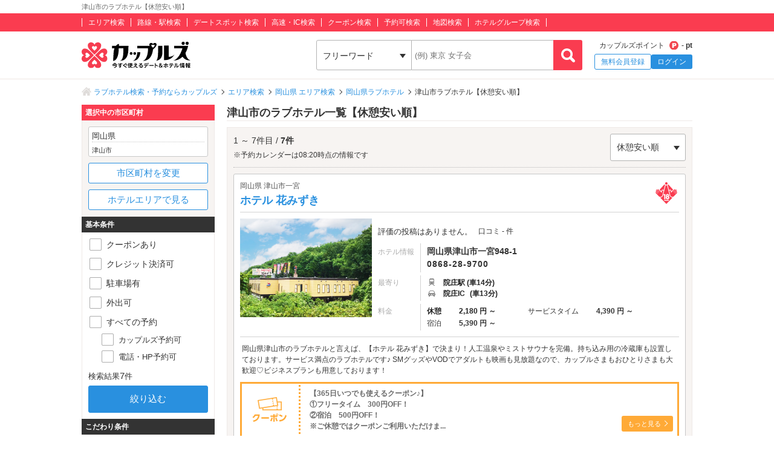

--- FILE ---
content_type: text/html; charset=UTF-8
request_url: https://couples.jp/hotels/search-by/cities/1069?order-by=restlowed
body_size: 23136
content:
<!doctype html>
<html lang="ja">
<head>
<meta charset="utf-8"/><meta name="keywords" content="岡山県,津山市,ラブホテル,休憩安い順,カップルズ"/>
<meta name="description" content="津山市(岡山県)のラブホテル一覧ページ【休憩安い順】です。日本最大級のラブホテル、レジャーホテルの検索・予約サイト「カップルズ」ならクーポン・口コミ・お部屋写真など、豊富な情報からお近くのホテル探し・ご予約ができます。"/>
<title>津山市のおすすめラブホ情報・ラブホテル一覧【休憩安い順】｜カップルズ</title>

<meta http-equiv="x-ua-compatible" content="ie=edge">
<link href="/favicon.ico" type="image/x-icon" rel="icon"/><link href="/favicon.ico" type="image/x-icon" rel="shortcut icon"/><link href="https://couples.jp/hotels/search-by/cities/1069?order-by=restlowed" rel="canonical"/>
	<link rel="stylesheet" href="https://couples.jp/user_pc_theme/css/layout.css" type="text/css"/>
	<link rel="stylesheet" href="https://couples.jp/user_pc_theme/css/object.css" type="text/css"/>

	<link rel="stylesheet" href="/user_pc_theme/js/plugin/slickslider/slick.css" type="text/css"/>
	<link rel="stylesheet" href="/user_pc_theme/js/plugin/slickslider/slick-theme.css" type="text/css"/>
	<link rel="stylesheet" href="/user_pc_theme/js/plugin/magnific-popup/magnific-popup.css" type="text/css"/>
	<link rel="stylesheet" href="/user_pc_theme/css/search.css" type="text/css"/>

	<script src="https://couples.jp/js/jquery-3.2.1.min.js" type="text/javascript"></script>
	<script src="https://couples.jp/user_pc_theme/js/plugin/jquery_custom_select/jquery.customSelect.min.js" type="text/javascript"></script>
	<script src="https://couples.jp/user_pc_theme/js/plugin/jquery_custom_select/function_customSelect.js" type="text/javascript"></script>
	<script src="https://couples.jp/user_pc_theme/js/function.js" type="text/javascript"></script>
	<script src="https://couples.jp/js/googleAnalytics.js" type="text/javascript"></script>
    <script src="https://www.cross-a.net/act/afrolp.js?domain=couples.jp"></script>
    <script type="text/javascript" src="https://js.crossees.com/csslp.js" async></script>
    <!-- Global site tag (gtag.js) - Google Ads: 658546213 -->
<script async src="https://www.googletagmanager.com/gtag/js?id=AW-658546213"></script>
<script>
  window.dataLayer = window.dataLayer || [];
  function gtag(){dataLayer.push(arguments);}
  gtag('js', new Date());

  gtag('config', 'AW-658546213');
  gtag('config', 'HA-984373268', { 'conversion_cookie_prefix' : '_ha'});
</script>
        <!-- Google Tag Manager -->
    <script>(function(w,d,s,l,i){w[l]=w[l]||[];w[l].push({'gtm.start':
    new Date().getTime(),event:'gtm.js'});var f=d.getElementsByTagName(s)[0],
    j=d.createElement(s),dl=l!='dataLayer'?'&l='+l:'';j.async=true;j.src=
    'https://www.googletagmanager.com/gtm.js?id='+i+dl;f.parentNode.insertBefore(j,f);
    })(window,document,'script','dataLayer','GTM-TFDXVF3');</script>
    <!-- End Google Tag Manager -->

	<script src="/user_pc_theme/js/plugin/slickslider/slick.min.js" type="text/javascript" defer="defer"></script>
	<script src="/user_pc_theme/js/plugin/slickslider/function_slickslider.js" type="text/javascript" defer="defer"></script>
	<script src="/user_pc_theme/js/plugin/magnific-popup/jquery.magnific-popup.min.js" type="text/javascript" defer="defer"></script>
	<script src="/user_pc_theme/js/plugin/magnific-popup/function_magnific_popup.js" type="text/javascript" defer="defer"></script>
	<script src="/user_pc_theme/js/plugin/readmore/readmore.js" type="text/javascript" defer="defer"></script>
	<script src="/user_pc_theme/js/plugin/readmore/function_readmore.js" type="text/javascript" defer="defer"></script>
	<script src="/user_pc_theme/js/function.js" type="text/javascript" defer="defer"></script>
	<script src="/user_pc_theme/js/extensions.js" type="text/javascript" defer="defer"></script>

	<script src="/user_pc_theme/js/search.js" type="text/javascript"></script>
	<script src="/user_pc_theme/js/function_hotel_searchby.js" type="text/javascript"></script>

</script>
<script>
  var googletag = googletag || {};
  googletag.cmd = googletag.cmd || [];
</script>

<script>
  googletag.cmd.push(function() {
    googletag.defineSlot('/148959898/111_searchpage_1', [[320, 480], [120, 90], [200, 446], [220, 90], [120, 60], [480, 320], [750, 300], [240, 133], [768, 1024], [300, 600], [300, 1050], [216, 36], [300, 75], [120, 600], [168, 28], [292, 30], [750, 200], [168, 42], [336, 280], [250, 360], [580, 400], [216, 54], [120, 30], [120, 240], [300, 31], [950, 90], [120, 20], [980, 120], [300, 250], [970, 90], [88, 31], [750, 100], [250, 250], [930, 180], [125, 125], [970, 250], [970, 66], [300, 50], [234, 60], [1024, 768], [300, 100], 'fluid', [728, 90], [980, 90], [468, 60], [240, 400], [320, 100], [960, 90], [200, 200], [180, 150], [320, 50], [160, 600]], 'div-gpt-ad-1539739834123-0').addService(googletag.pubads());
    googletag.pubads().enableSingleRequest();
    googletag.enableServices();
  });
</script>

<script>
  var googletag = googletag || {};
  googletag.cmd = googletag.cmd || [];
</script>

<script>
  googletag.cmd.push(function() {
    googletag.defineSlot('/148959898/112_searchpage_2', ['fluid', [250, 250], [750, 100], [970, 66], [300, 50], [930, 180], [970, 250], [216, 54], [234, 60], [1024, 768], [300, 100], [88, 31], [168, 42], [336, 280], [750, 200], [250, 360], [120, 20], [980, 120], [240, 133], [300, 31], [120, 30], [120, 240], [950, 90], [580, 400], [300, 250], [970, 90], [320, 50], [120, 90], [200, 446], [220, 90], [320, 480], [750, 300], [480, 320], [120, 600], [300, 1050], [120, 60], [768, 1024], [300, 75], [292, 30], [216, 36], [300, 600], [728, 90], [980, 90], [168, 28], [240, 400], [468, 60], [320, 100], [125, 125], [180, 150], [960, 90], [200, 200], [160, 600]], 'div-gpt-ad-1539739867725-0').addService(googletag.pubads());
    googletag.pubads().enableSingleRequest();
    googletag.enableServices();
  });
</script>

<script>
    var googletag = googletag || {};
    googletag.cmd = googletag.cmd || [];
</script>
<script>
    googletag.cmd.push(function() {
        googletag.defineSlot('/148959898/103_footer_3', [[300, 50], [1, 1], [300, 250], [970, 90], [250, 250], [320, 480], [160, 600], [480, 320], [728, 90], [168, 42], [320, 50], [336, 280], [125, 125], [200, 200], [120, 30], [216, 36], [120, 240], [180, 150], [168, 28], [234, 60], [468, 60], [300, 600], 'fluid', [120, 60], [120, 20], [300, 100], [88, 31], [120, 90], [216, 54], [240, 400], [300, 75], [120, 600], [768, 1024], [1024, 768]], 'div-gpt-ad-1517302926980-0').addService(googletag.pubads());
        googletag.pubads().collapseEmptyDivs();
        googletag.enableServices();
    });
</script>
</head>
<body>
    <!-- Google Tag Manager (noscript) -->
    <noscript><iframe src="https://www.googletagmanager.com/ns.html?id=GTM-TFDXVF3"
    height="0" width="0" style="display:none;visibility:hidden"></iframe></noscript>
    <!-- End Google Tag Manager (noscript) -->
<div class="l-wrap">
    
            <header id="p-header">
        <div class="p-header__text">             <h1 class="p-header__textInner">                 津山市のラブホテル【休憩安い順】            </h1>
        </div>
        <div class="p-header__top">
            <div class="p-header__topInner">
                <ul class="p-header__searchList">
                    <li><a href="/prefectures/via-hotelareas">エリア検索</a></li>
                    <li><a href="/prefectures/via-routes">路線・駅検索</a></li>
                    <li><a href="/prefectures/via-spots">デートスポット検索</a></li>
                    <li><a href="/prefectures/via-roads">高速・IC検索</a></li>
                    <li><a href="/prefectures/via-coupons">クーポン検索</a></li>
                    <li><a href="/prefectures/via-reservations">予約可検索</a></li>
                    <li><a href="/prefectures/via-maps">地図検索</a></li>
                    <li><a href="/hotel-groups">ホテルグループ検索</a></li>
                </ul>
            </div>
        </div>
        <div class="p-header__bottom">
            <div class="p-header__bottomInner">
                <div class="p-header__logo c-logo">
                    <a href="/">
                        <img src="https://couples.jp/img/logo_couples.svg" class="p-header__logoImg" alt="今すぐ使えるデート＆ホテル情報 カップルズ"/>                    </a>
                </div>
                <div class="p-header__search">
                    <form method="get" accept-charset="utf-8" action="/hotels/search-by/cities/1069?order-by=restlowed"><div style="display:none;"><input type="hidden" name="_csrfToken" autocomplete="off" value="C9rjFj8IV39MGliO+s2RamGeEw1rwl0CprpEu2b3d9tu66lD03qN5AStlHeqBtfnd0g1PhrUFeG1X3mtJIPjJ0LkmkqvulKxUKlyOgjxZGbH33KNVZQSuQjSzHLqHLjcNp+tFpk+44VHfAcMIuMkgg=="/></div>                        <ul class="p-header__btnWrap">
                            <li class="p-header__keywordSearch">
                                <ul class="p-header__keywordSearchList">
                                    <li class="p-header__keywordSearchSelect">
                                        <label class="p-header__selectBoxWrap c-selectBoxWrap">
                                            <select name="search_type" class="c-customSelect"><option value="hotels">フリーワード</option><option value="stations">駅名</option><option value="interchanges">インターチェンジ名</option></select>                                        </label>
                                    </li>
                                    <li class="p-header__keywordSearchText">
                                        <input type="text" name="freeword" class="p-header__keywordSearchInputText c-inputText" placeholder="(例) 東京 女子会">
                                    </li>
                                    <li class="p-header__keywordSearchBtn">
                                        <input type="button" class="p-header__keywordSearchInputBtn c-inputButton">
                                    </li>
                                </ul>
                                                                <p class="p-errorText p-header__keywordSearch__errorText">「●●●」に該当するホテルは0件です。入力内容をご確認ください。</p>
                                <script type="text/javascript">$('.p-errorText').hide();</script>
                            </li>
                            
                            <li class="p-header__myMenu">
                                <p class="p-header__myMenuPoint">カップルズポイント<span class="p-header__myMenuPointIcon">- pt</span></p>
                                <ul class="p-header__myMenuList">
                                    <li class="p-header__myMenuListRegist"><a href="/users/register" class="p-header__myMenuListRegistBtn">無料会員登録</a></li>
                                    <li class="p-header__myMenuListLogin"><a href="/login" class="p-header__myMenuListLoginBtn">ログイン</a></li>
                                </ul>
                            </li>
                        </ul>
                    <div style="display:none;"><input type="hidden" name="_Token[fields]" autocomplete="off" value="9ef0171766231c6b3c3c9135f0ce1badd040e792%3A"/><input type="hidden" name="_Token[unlocked]" autocomplete="off" value=""/></div></form>                </div>
            </div>
        </div>
</header>


        

    <div class="p-breadcrumb">
    <div class="p-breadcrumb__inner">
        <ul class="p-breadcrumb__list">
                <li class="p-breadcrumb__item"><a href="/">ラブホテル検索・予約ならカップルズ</a></li>
                <li class="p-breadcrumb__item"><a href="/prefectures/via-hotelareas">エリア検索</a></li>
                <li class="p-breadcrumb__item"><a href="/prefectures/31/hotelareas">岡山県 エリア検索</a></li>
                <li class="p-breadcrumb__item"><a href="/hotels/search-by/prefectures/31">岡山県ラブホテル</a></li>
                <li class="p-breadcrumb__item">津山市ラブホテル【休憩安い順】</li>
        </ul>
    </div>
</div>

    <div class="l-column">
        <div class="l-column__in1010">

            <main>
                <div class="l-columnWrap">
                    <div class="l-main770 l-floatR">
                        <h2 class="se-mainTitle u-borderBottomSolid--c1">津山市のラブホテル一覧【休憩安い順】</h2>


<script src='https://securepubads.g.doubleclick.net/tag/js/gpt.js'></script>
<div class="ssp-area u-marginB10">
    <div id='div-gpt-ad-1539739834123-0'>
        <script>
            googletag.cmd.push(function() { googletag.display('div-gpt-ad-1539739834123-0'); });
        </script>
    </div>
</div>



                        <div class="se-hotelList">
                            <div class="se-hotelList__head">
                                <div class="p-resultNumber se-resultNumber">
                                    1 ～ 7件目 / <span class="p-resultNumber__all">7件</span>
                                    <p class="se-resultNumber__updatedTime">※予約カレンダーは08:20時点の情報です</p>
                                </div>
                                <div class="se-changeSort">
                                        <label class="c-selectBoxWrap se-changeSort__selectBoxWrap">
                                            <select name="order" class="c-customSelect"><option value="">標準</option><option value="recommended">おすすめ順</option><option value="modified">情報更新順</option><option value="reviewed">口コミ更新順</option><option value="valued">評価高い順</option><option value="restlowed" selected="selected">休憩安い順</option><option value="staylowed">宿泊安い順</option><option value="resthighed">休憩高い順</option><option value="stayhighed">宿泊高い順</option></select>                                        </label>
                                </div>
                            </div>

                            
                            <ul class="p-hotelList">
                                <li class="p-cassette__item ">
    <div class="p-cassetteWrap">
        <a href="/hotel-details/21211" class="p-cassette__headBox">
            <div class="p-cassette__head p-cassette__18kin">
                <p class="p-cassette__area">岡山県 津山市一宮</p>
                <h3><span class="p-cassette__name">ホテル 花みずき</span></h3>
            </div>
        </a>
        <hr class="p-cassette__line">
        <div class="p-cassette__body">
            <div class="p-cassette__left">
                <div class="p-cassette__pic">
                    <a href="/hotel-details/21211">
                        <p><img class="u-width100" alt="ホテル 花みずき" src ="https://couples.jp/hotel_images/hotel/21200/C0021211/C0021211_PIC.jpg" onerror="this.src= 'https://couples.jp/user_pc_theme/img/common/img_no.png';"></p>
                    </a>
                </div>
                            </div>

            <div class="p-cassette__right">
                <div class="p-cassette__evaluation">
                    <div class="p-cassette__star">
                        <div class="p-hotelRatingL"><div class="p-hotelRatingL__none">評価の投稿はありません。</div></div>                    </div>
                    <div class="p-cassette__userReview">
                        口コミ - 件
                    </div>
                </div>
                <div class="p-cassette__info">
                    <dl class="p-cassette__infolist">
                        <dt>ホテル情報</dt>
                        <dd>
                            <p class="p-cassette__address">岡山県津山市一宮948-1</p>
                            <p class="p-cassette__tell">0868-28-9700</p>
                        </dd>
                    </dl>

                    <dl class="p-cassette__infolist">
                        <dt>最寄り</dt>
                        <dd>
                            <p class="p-cassette__station">
    <span>
        院庄駅
        (車14分)
    </span>
</p>                            <p class="p-cassette__ic">
    <span>院庄IC</span>
    <span>(車13分)</span>
</p>                        </dd>
                    </dl>

                    <dl class="p-cassette__infolist">
    <dt>料金</dt>
    <dd>
        <ul class="p-cassette__price">
            <li class="p-selected__PriceOrder">
                <span class="p-cassette__priceTit">休憩</span>
                <span class="p-cassette__priceBox">2,180 円 ～</span>
            </li>
            <li class="p-cassette__priceSt">
                <span class="p-cassette__priceTit">サービスタイム</span>
                <span class="p-cassette__priceBox">4,390 円 ～</span>
            </li>
            <li >
                <span class="p-cassette__priceTit">宿泊</span>
                <span class="p-cassette__priceBox">5,390 円 ～</span>
            </li>
        </ul>
    </dd>
</dl>
                </div>
            </div>
        </div>

        <div class="p-cassette__foot">
            <a href="/hotel-details/21211" class="p-cassette__catch">
                岡山県津山市のラブホテルと言えば、【ホテル 花みずき】で決まり！人工温泉やミストサウナを完備。持ち込み用の冷蔵庫も設置しております。サービス満点のラブホテルです♪
SMグッズやVODでアダルトも映画も見放題なので、カップルさまもおひとりさまも大歓迎♡ビジネスプランも用意しております！            </a>

            <div class="p-cassette__couponArea">
    <a href="/hotel-details/21211/coupon" class="p-cassette__couponBox">
        <ul class="p-cassette__coupon">
            <li><img src="/user_pc_theme/img/common/hotellist/icon_coupon.png" alt="クーポン"/></li>
            <li>【365日いつでも使えるクーポン♪】<br />
①フリータイム　300円OFF！<br />
②宿泊　500円OFF！<br />
※ご休憩ではクーポンご利用いただけま...</li>
            <li><p class="p-cassette__couponbtn">もっと見る</p></li>
        </ul>
    </a>
</div>

                    </div>
    </div>
</li>

                                                                <li class="p-cassette__item ">
    <div class="p-cassetteWrap">
        <a href="/hotel-details/21210" class="p-cassette__headBox">
            <div class="p-cassette__head p-cassette__18kin">
                <p class="p-cassette__area">岡山県 津山市一宮</p>
                <h3><span class="p-cassette__name">ホテル あぱっち</span></h3>
            </div>
        </a>
        <hr class="p-cassette__line">
        <div class="p-cassette__body">
            <div class="p-cassette__left">
                <div class="p-cassette__pic">
                    <a href="/hotel-details/21210">
                        <p><img class="u-width100" alt="ホテル あぱっち" src ="https://couples.jp/hotel_images/hotel/21200/C0021210/C0021210_PIC.jpg" onerror="this.src= 'https://couples.jp/user_pc_theme/img/common/img_no.png';"></p>
                    </a>
                </div>
                            </div>

            <div class="p-cassette__right">
                <div class="p-cassette__evaluation">
                    <div class="p-cassette__star">
                        <div class="p-hotelRatingL"><div class="p-hotelRatingL__rating"><i class="p-hotelRatingL__ratingIcon p-hotelRatingL__ratingStar2half"><span class="p-hotelRatingL__alt">5つ星のうち2.5</span></i></div><div class="p-hotelRatingL__number">2.90</div></div>                    </div>
                    <div class="p-cassette__userReview">
                        口コミ  <a href="/hotel-details/21210/review">1 件</a>
                    </div>
                </div>
                <div class="p-cassette__info">
                    <dl class="p-cassette__infolist">
                        <dt>ホテル情報</dt>
                        <dd>
                            <p class="p-cassette__address">岡山県津山市一宮966-10</p>
                            <p class="p-cassette__tell">0868-28-9900</p>
                        </dd>
                    </dl>

                    <dl class="p-cassette__infolist">
                        <dt>最寄り</dt>
                        <dd>
                            <p class="p-cassette__station">
    <span>
        院庄駅
        (車13分)
    </span>
</p>                            <p class="p-cassette__ic">
    <span>院庄IC</span>
    <span>(車12分)</span>
</p>                        </dd>
                    </dl>

                    <dl class="p-cassette__infolist">
    <dt>料金</dt>
    <dd>
        <ul class="p-cassette__price">
            <li class="p-selected__PriceOrder">
                <span class="p-cassette__priceTit">休憩</span>
                <span class="p-cassette__priceBox">2,600 円 ～</span>
            </li>
            <li class="p-cassette__priceSt">
                <span class="p-cassette__priceTit">サービスタイム</span>
                <span class="p-cassette__priceBox">5,210 円 ～</span>
            </li>
            <li >
                <span class="p-cassette__priceTit">宿泊</span>
                <span class="p-cassette__priceBox">5,470 円 ～</span>
            </li>
        </ul>
    </dd>
</dl>
                </div>
            </div>
        </div>

        <div class="p-cassette__foot">
            <a href="/hotel-details/21210" class="p-cassette__catch">
                岡山県のラブホテルなら、津山市の【ホテル あぱっち】で決まり！人気のSM什器を設置！VODでアダルトも映画も見放題なので、カップルさまもおひとりさまも大歓迎♡ビジネスプランも用意しております！人工温泉やミストサウナもございます。持ち込み用の冷蔵庫も設置。サービス満点のラブホテルです♪            </a>

            <div class="p-cassette__couponArea">
    <a href="/hotel-details/21210/coupon" class="p-cassette__couponBox">
        <ul class="p-cassette__coupon">
            <li><img src="/user_pc_theme/img/common/hotellist/icon_coupon.png" alt="クーポン"/></li>
            <li>【365日いつでも使えるクーポン♪】<br />
①フリータイム　300円OFF！<br />
②宿泊　500円OFF！<br />
※ご休憩ではクーポンご利用いただけま...</li>
            <li><p class="p-cassette__couponbtn">もっと見る</p></li>
        </ul>
    </a>
</div>

                    </div>
    </div>
</li>

                                <li class="p-cassette__item ">
    <div class="p-cassetteWrap">
        <a href="/hotel-details/2022" class="p-cassette__headBox">
            <div class="p-cassette__head p-cassette__18kin">
                <p class="p-cassette__area">岡山県 津山市楢</p>
                <h3><span class="p-cassette__name">オリエンタルリップス ホテル サンローラン</span></h3>
            </div>
        </a>
        <hr class="p-cassette__line">
        <div class="p-cassette__body">
            <div class="p-cassette__left">
                <div class="p-cassette__pic">
                    <a href="/hotel-details/2022">
                        <p><img class="u-width100" alt="オリエンタルリップス ホテル サンローラン" src ="https://couples.jp/hotel_images/hotel/2000/C0002022/C0002022_PIC.jpg" onerror="this.src= 'https://couples.jp/user_pc_theme/img/common/img_no.png';"></p>
                    </a>
                </div>
                            </div>

            <div class="p-cassette__right">
                <div class="p-cassette__evaluation">
                    <div class="p-cassette__star">
                        <div class="p-hotelRatingL"><div class="p-hotelRatingL__rating"><i class="p-hotelRatingL__ratingIcon p-hotelRatingL__ratingStar4"><span class="p-hotelRatingL__alt">5つ星のうち4</span></i></div><div class="p-hotelRatingL__number">4.37</div></div>                    </div>
                    <div class="p-cassette__userReview">
                        口コミ  <a href="/hotel-details/2022/review">7 件</a>
                    </div>
                </div>
                <div class="p-cassette__info">
                    <dl class="p-cassette__infolist">
                        <dt>ホテル情報</dt>
                        <dd>
                            <p class="p-cassette__address">岡山県津山市楢510-1</p>
                            <p class="p-cassette__tell">0868-29-3881</p>
                        </dd>
                    </dl>

                    <dl class="p-cassette__infolist">
                        <dt>最寄り</dt>
                        <dd>
                            <p class="p-cassette__station">
    <span>
        高野駅
        (車5分)
    </span>
</p>                            <p class="p-cassette__ic">
    <span>津山IC</span>
    <span>(車10分)</span>
</p>                        </dd>
                    </dl>

                    <dl class="p-cassette__infolist">
    <dt>料金</dt>
    <dd>
        <ul class="p-cassette__price">
            <li class="p-selected__PriceOrder">
                <span class="p-cassette__priceTit">休憩</span>
                <span class="p-cassette__priceBox">2,980 円 ～</span>
            </li>
            <li class="p-cassette__priceSt">
                <span class="p-cassette__priceTit">サービスタイム</span>
                <span class="p-cassette__priceBox">3,580 円 ～</span>
            </li>
            <li >
                <span class="p-cassette__priceTit">宿泊</span>
                <span class="p-cassette__priceBox">4,580 円 ～</span>
            </li>
        </ul>
    </dd>
</dl>
                </div>
            </div>
        </div>

        <div class="p-cassette__foot">
            <a href="/hotel-details/2022" class="p-cassette__catch">
                ◇たくさんのお客様がいつでもご利用頂きやすい料金設定◇

◇安心の全室均一料金◇

【いつでも３６５日BREAKプラン】
PM２４時～翌AM９時チェックアウト　￥３，５８０ー

【STAYプラン】
PM１９時～翌AM１０時チェックアウト　￥４，５８０ー

【BREAKプラン】
◇AM９時～PM２１時までにIN◇
３時間プラン　￥２，９８０ー

◇AM９時～PM１９時まで...            </a>

            

                    </div>
    </div>
</li>

                                <li class="p-cassette__item ">
    <div class="p-cassetteWrap">
        <a href="/hotel-details/2053" class="p-cassette__headBox">
            <div class="p-cassette__head p-cassette__18kin">
                <p class="p-cassette__area">岡山県 津山市楢</p>
                <h3><span class="p-cassette__name">ホテル ベルシャトー</span></h3>
            </div>
        </a>
        <hr class="p-cassette__line">
        <div class="p-cassette__body">
            <div class="p-cassette__left">
                <div class="p-cassette__pic">
                    <a href="/hotel-details/2053">
                        <p><img class="u-width100" alt="ホテル ベルシャトー" src ="https://couples.jp/hotel_images/hotel/2000/C0002053/C0002053_PIC.jpg" onerror="this.src= 'https://couples.jp/user_pc_theme/img/common/img_no.png';"></p>
                    </a>
                </div>
            </div>

            <div class="p-cassette__right">
                <div class="p-cassette__evaluation">
                    <div class="p-cassette__userReview">
                        口コミ  <a href="/hotel-details/2053/review">1 件</a>
                    </div>
                </div>
                <div class="p-cassette__info">
                    <dl class="p-cassette__infolist">
                        <dt>ホテル情報</dt>
                        <dd>
                            <p class="p-cassette__address">岡山県津山市楢425-1</p>
                            <p class="p-cassette__tell">0868-29-7020</p>
                        </dd>
                    </dl>

                    <dl class="p-cassette__infolist">
                        <dt>最寄り</dt>
                        <dd>
                            <p class="p-cassette__station">
    <span>
        高野駅
        (車5分)
    </span>
</p>                            <p class="p-cassette__ic">
    <span>津山IC</span>
    <span>(車11分)</span>
</p>                        </dd>
                    </dl>

                </div>
            </div>
        </div>

    </div>
</li>

                                <li class="p-cassette__item ">
    <div class="p-cassetteWrap">
        <a href="/hotel-details/52893" class="p-cassette__headBox">
            <div class="p-cassette__head p-cassette__18kin">
                <p class="p-cassette__area">岡山県 津山市河辺</p>
                <h3><span class="p-cassette__name">HOTEL OZ (ホテル オズ)</span></h3>
            </div>
        </a>
        <hr class="p-cassette__line">
        <div class="p-cassette__body">
            <div class="p-cassette__left">
                <div class="p-cassette__pic">
                    <a href="/hotel-details/52893">
                        <p><img class="u-width100" alt="HOTEL OZ (ホテル オズ)" src ="https://couples.jp/hotel_images/hotel/52800/C0052893/C0052893_PIC.jpg" onerror="this.src= 'https://couples.jp/user_pc_theme/img/common/img_no.png';"></p>
                    </a>
                </div>
            </div>

            <div class="p-cassette__right">
                <div class="p-cassette__evaluation">
                    <div class="p-cassette__userReview">
                        口コミ  <a href="/hotel-details/52893/review">1 件</a>
                    </div>
                </div>
                <div class="p-cassette__info">
                    <dl class="p-cassette__infolist">
                        <dt>ホテル情報</dt>
                        <dd>
                            <p class="p-cassette__address">岡山県津山市河辺1480-1</p>
                            <p class="p-cassette__tell">086-826-7666</p>
                        </dd>
                    </dl>

                    <dl class="p-cassette__infolist">
                        <dt>最寄り</dt>
                        <dd>
                            <p class="p-cassette__station">
    <span>
        東津山駅
    </span>
</p>                            <p class="p-cassette__ic">
    <span>津山IC</span>
</p>                        </dd>
                    </dl>

                </div>
            </div>
        </div>

    </div>
</li>

                                <li class="p-cassette__item ">
    <div class="p-cassetteWrap">
        <a href="/hotel-details/52894" class="p-cassette__headBox">
            <div class="p-cassette__head p-cassette__18kin">
                <p class="p-cassette__area">岡山県 津山市下横野</p>
                <h3><span class="p-cassette__name">ホテル キャッスル</span></h3>
            </div>
        </a>
        <hr class="p-cassette__line">
        <div class="p-cassette__body">
            <div class="p-cassette__left">
                <div class="p-cassette__pic">
                    <a href="/hotel-details/52894">
                        <p><img class="u-width100" alt="ホテル キャッスル" src ="https://couples.jp/hotel_images/hotel/52800/C0052894/C0052894_PIC.jpg" onerror="this.src= 'https://couples.jp/user_pc_theme/img/common/img_no.png';"></p>
                    </a>
                </div>
            </div>

            <div class="p-cassette__right">
                <div class="p-cassette__evaluation">
                    <div class="p-cassette__userReview">
                        口コミ  <a href="/hotel-details/52894/review">3 件</a>
                    </div>
                </div>
                <div class="p-cassette__info">
                    <dl class="p-cassette__infolist">
                        <dt>ホテル情報</dt>
                        <dd>
                            <p class="p-cassette__address">岡山県津山市下横野2130-1</p>
                            <p class="p-cassette__tell">086-827-1117</p>
                        </dd>
                    </dl>

                    <dl class="p-cassette__infolist">
                        <dt>最寄り</dt>
                        <dd>
                            <p class="p-cassette__station">
    <span>
        東津山駅
    </span>
</p>                            <p class="p-cassette__ic">
    <span>津山IC</span>
</p>                        </dd>
                    </dl>

                </div>
            </div>
        </div>

    </div>
</li>

                                <li class="p-cassette__item ">
    <div class="p-cassetteWrap">
        <a href="/hotel-details/52895" class="p-cassette__headBox">
            <div class="p-cassette__head p-cassette__18kin">
                <p class="p-cassette__area">岡山県 津山市河辺</p>
                <h3><span class="p-cassette__name">ホテル リゾートイン ココ</span></h3>
            </div>
        </a>
        <hr class="p-cassette__line">
        <div class="p-cassette__body">
            <div class="p-cassette__left">
                <div class="p-cassette__pic">
                    <a href="/hotel-details/52895">
                        <p><img class="u-width100" alt="ホテル リゾートイン ココ" src ="https://couples.jp/hotel_images/hotel/52800/C0052895/C0052895_PIC.jpg" onerror="this.src= 'https://couples.jp/user_pc_theme/img/common/img_no.png';"></p>
                    </a>
                </div>
            </div>

            <div class="p-cassette__right">
                <div class="p-cassette__evaluation">
                    <div class="p-cassette__userReview">
                        口コミ - 件
                    </div>
                </div>
                <div class="p-cassette__info">
                    <dl class="p-cassette__infolist">
                        <dt>ホテル情報</dt>
                        <dd>
                            <p class="p-cassette__address">岡山県津山市河辺1501-1</p>
                            <p class="p-cassette__tell">086-826-2185</p>
                        </dd>
                    </dl>

                    <dl class="p-cassette__infolist">
                        <dt>最寄り</dt>
                        <dd>
                            <p class="p-cassette__station">
    <span>
        東津山駅
    </span>
</p>                            <p class="p-cassette__ic">
    <span>津山IC</span>
</p>                        </dd>
                    </dl>

                </div>
            </div>
        </div>

    </div>
</li>

                            </ul>

                            
                                                    </div>
                        <div class="ssp-area">
    <div id='div-gpt-ad-1539739867725-0'>
        <script>
            googletag.cmd.push(function() { googletag.display('div-gpt-ad-1539739867725-0'); });
        </script>
    </div>
</div>

                        <script src="/user_pc_theme/js/accordion.js" type="text/javascript"></script><div class="p-linkParts">
    <h2 class="p-linkParts__title">カップルズおすすめラブホ情報</h2>
    <ul class="c-linkList">
        <li class="c-linkList__item">
            <h3 class="is-toggleBtn"><span class="c-linkList__toggleIcon">岡山の市区町村からラブホテルを探す</span></h3>
            <ul class="c-linkList__hiddenItem is-toggleList">
                <li class="c-linkList__item">
                    <a href="/hotels/search-by/citygroups/15" class="c-linkList__target c-linkList__arrowIcon c-linkList__linktext">岡山市(すべて)</a>
                </li>
                <li class="c-linkList__item">
                    <a href="/hotels/search-by/cities/1057" class="c-linkList__target c-linkList__arrowIcon c-linkList__child">岡山市北区</a>
                </li>
                <li class="c-linkList__item">
                    <a href="/hotels/search-by/cities/1390" class="c-linkList__target c-linkList__arrowIcon c-linkList__child">岡山市南区</a>
                </li>
                <li class="c-linkList__item">
                    <a href="/hotels/search-by/cities/1391" class="c-linkList__target c-linkList__arrowIcon c-linkList__child">岡山市中区</a>
                </li>
                <li class="c-linkList__item">
                    <a href="/hotels/search-by/cities/1392" class="c-linkList__target c-linkList__arrowIcon c-linkList__child">岡山市東区</a>
                </li>
                <li class="c-linkList__item">
                    <a href="/hotels/search-by/cities/1063" class="c-linkList__target c-linkList__arrowIcon c-linkList__linktext">倉敷市</a>
                </li>
                <li class="c-linkList__item">
                    <a class="c-linkList__target c-linkList__arrowIcon c-linkList__linktext c-linkList__off">津山市</a>
                </li>
                <li class="c-linkList__item">
                    <a href="/hotels/search-by/cities/1055" class="c-linkList__target c-linkList__arrowIcon c-linkList__linktext">浅口市</a>
                </li>
                <li class="c-linkList__item">
                    <a href="/hotels/search-by/cities/1072" class="c-linkList__target c-linkList__arrowIcon c-linkList__linktext">備前市</a>
                </li>
                <li class="c-linkList__item">
                    <a href="/hotels/search-by/cities/1075" class="c-linkList__target c-linkList__arrowIcon c-linkList__linktext">美作市</a>
                </li>
                <li class="c-linkList__item">
                    <a href="/hotels/search-by/cities/1054" class="c-linkList__target c-linkList__arrowIcon c-linkList__linktext">浅口郡</a>
                </li>
                <li class="c-linkList__item">
                    <a href="/hotels/search-by/cities/1068" class="c-linkList__target c-linkList__arrowIcon c-linkList__linktext">都窪郡</a>
                </li>
            </ul>
        </li>
        <li class="c-linkList__item">
            <h3 class="is-toggleBtn"><span class="c-linkList__toggleIcon">岡山のホテルエリアからラブホテルを探す</span></h3>
            <ul class="c-linkList__hiddenItem is-toggleList">
                <li class="c-linkList__item">
                    <a href="/hotels/search-by/hotelareagroups/57" class="c-linkList__target c-linkList__arrowIcon c-linkList__linktext">岡山エリア(すべて)</a>
                </li>
                <li class="c-linkList__item">
                    <a href="/hotels/search-by/hotelareas/446" class="c-linkList__target c-linkList__arrowIcon c-linkList__child">岡山駅・清輝橋駅周辺エリア</a>
                </li>
                <li class="c-linkList__item">
                    <a href="/hotels/search-by/hotelareas/450" class="c-linkList__target c-linkList__arrowIcon c-linkList__child">泉田・青江・西市エリア</a>
                </li>
                <li class="c-linkList__item">
                    <a href="/hotels/search-by/hotelareas/453" class="c-linkList__target c-linkList__arrowIcon c-linkList__child">平野・久米エリア</a>
                </li>
                <li class="c-linkList__item">
                    <a href="/hotels/search-by/hotelareas/452" class="c-linkList__target c-linkList__arrowIcon c-linkList__child">平井・トラックターミナルエリア</a>
                </li>
                <li class="c-linkList__item">
                    <a href="/hotels/search-by/hotelareas/451" class="c-linkList__target c-linkList__arrowIcon c-linkList__child">岡山インター周辺エリア</a>
                </li>
                <li class="c-linkList__item">
                    <a href="/hotels/search-by/hotelareas/445" class="c-linkList__target c-linkList__arrowIcon c-linkList__child">妹尾・千両街道周辺エリア</a>
                </li>
                <li class="c-linkList__item">
                    <a href="/hotels/search-by/hotelareas/675" class="c-linkList__target c-linkList__arrowIcon c-linkList__child">岡山総社インター周辺エリア</a>
                </li>
                <li class="c-linkList__item">
                    <a href="/hotels/search-by/hotelareas/676" class="c-linkList__target c-linkList__arrowIcon c-linkList__child">東岡山・平島・備前エリア</a>
                </li>
                <li class="c-linkList__item">
                    <a href="/hotels/search-by/hotelareagroups/58" class="c-linkList__target c-linkList__arrowIcon c-linkList__linktext">倉敷エリア(すべて)</a>
                </li>
                <li class="c-linkList__item">
                    <a href="/hotels/search-by/hotelareas/448" class="c-linkList__target c-linkList__arrowIcon c-linkList__child">倉敷市街エリア</a>
                </li>
                <li class="c-linkList__item">
                    <a href="/hotels/search-by/hotelareas/447" class="c-linkList__target c-linkList__arrowIcon c-linkList__child">水島インター・児島・鷲羽山エリア</a>
                </li>
                <li class="c-linkList__item">
                    <a href="/hotels/search-by/hotelareas/444" class="c-linkList__target c-linkList__arrowIcon c-linkList__child">早島インター・倉敷インター周辺エリア</a>
                </li>
                <li class="c-linkList__item">
                    <a href="/hotels/search-by/hotelareas/449" class="c-linkList__target c-linkList__arrowIcon c-linkList__linktext">津山・美作エリア</a>
                </li>
                <li class="c-linkList__item">
                    <a href="/hotels/search-by/hotelareas/443" class="c-linkList__target c-linkList__arrowIcon c-linkList__linktext">笠岡・浅口エリア</a>
                </li>
            </ul>
        </li>
        <li class="c-linkList__item">
            <h3 class="is-toggleBtn"><span class="c-linkList__toggleIcon">岡山のデートスポットからラブホテルを探す</span></h3>
            <ul class="c-linkList__hiddenItem is-toggleList">
                <li class="c-linkList__item">
                    <p class="is-toggleBtn"><span class="p-linkList--spotTit p-linkList--spotTit0 c-linkList__toggleIcon">テーマパーク・レジャー施設</span></p>
                    <ul class="c-linkList__hiddenItem is-toggleList">
                        <li class="c-linkList__item">
                            <a href="/hotels/search-by/spots/432" class="c-linkList__target c-linkList__arrowIcon c-linkList__child">ブラジリアンパーク鷲羽山ハイランド</a>
                        </li>
                        <li class="c-linkList__item">
                            <a href="/hotels/search-by/spots/1451" class="c-linkList__target c-linkList__arrowIcon c-linkList__child">おもちゃ王国</a>
                        </li>
                        <li class="c-linkList__item">
                            <a href="/hotels/search-by/spots/1453" class="c-linkList__target c-linkList__arrowIcon c-linkList__child">おかやまファーマーズ・マーケット ノースヴィレッジ</a>
                        </li>
                        <li class="c-linkList__item">
                            <a href="/hotels/search-by/spots/1455" class="c-linkList__target c-linkList__arrowIcon c-linkList__child">ヒルゼン高原センター・ジョイフルパーク</a>
                        </li>
                        <li class="c-linkList__item">
                            <a href="/hotels/search-by/spots/1461" class="c-linkList__target c-linkList__arrowIcon c-linkList__child">おかやまフォレストパーク ドイツの森</a>
                        </li>
                    </ul>
                </li>
                <li class="c-linkList__item">
                    <p class="is-toggleBtn"><span class="p-linkList--spotTit p-linkList--spotTit1 c-linkList__toggleIcon">観光名所・ツアー・体験</span></p>
                    <ul class="c-linkList__hiddenItem is-toggleList">
                        <li class="c-linkList__item">
                            <a href="/hotels/search-by/spots/242" class="c-linkList__target c-linkList__arrowIcon c-linkList__child">倉敷美観地区</a>
                        </li>
                        <li class="c-linkList__item">
                            <a href="/hotels/search-by/spots/1433" class="c-linkList__target c-linkList__arrowIcon c-linkList__child">犬島</a>
                        </li>
                        <li class="c-linkList__item">
                            <a href="/hotels/search-by/spots/1458" class="c-linkList__target c-linkList__arrowIcon c-linkList__child">しおまち唐琴通り</a>
                        </li>
                        <li class="c-linkList__item">
                            <a href="/hotels/search-by/spots/1467" class="c-linkList__target c-linkList__arrowIcon c-linkList__child">倉敷デニムストリート</a>
                        </li>
                        <li class="c-linkList__item">
                            <a href="/hotels/search-by/spots/1469" class="c-linkList__target c-linkList__arrowIcon c-linkList__child">倉敷アイビースクエア</a>
                        </li>
                        <li class="c-linkList__item">
                            <a href="/hotels/search-by/spots/2780" class="c-linkList__target c-linkList__arrowIcon c-linkList__child">OKAYAMA FIREWORKS FESTIVAL</a>
                        </li>
                        <li class="c-linkList__item">
                            <a href="/hotels/search-by/spots/3893" class="c-linkList__target c-linkList__arrowIcon c-linkList__child">がいせん桜</a>
                        </li>
                        <li class="c-linkList__item">
                            <a href="/hotels/search-by/spots/3894" class="c-linkList__target c-linkList__arrowIcon c-linkList__child">井原堤</a>
                        </li>
                        <li class="c-linkList__item">
                            <a href="/hotels/search-by/spots/4825" class="c-linkList__target c-linkList__arrowIcon c-linkList__child">日本一のだがし売り場</a>
                        </li>
                        <li class="c-linkList__item">
                            <a href="/hotels/search-by/spots/4826" class="c-linkList__target c-linkList__arrowIcon c-linkList__child">ふなおワイナリー</a>
                        </li>
                        <li class="c-linkList__item">
                            <a href="/hotels/search-by/spots/4834" class="c-linkList__target c-linkList__arrowIcon c-linkList__child">児島ジーンズストリート</a>
                        </li>
                        <li class="c-linkList__item">
                            <a href="/hotels/search-by/spots/5050" class="c-linkList__target c-linkList__arrowIcon c-linkList__child">キリンビール 岡山工場</a>
                        </li>
                        <li class="c-linkList__item">
                            <a href="/hotels/search-by/spots/6137" class="c-linkList__target c-linkList__arrowIcon c-linkList__child">夏まつり西大寺 夜待まつり</a>
                        </li>
                        <li class="c-linkList__item">
                            <a href="/hotels/search-by/spots/6138" class="c-linkList__target c-linkList__arrowIcon c-linkList__child">落合納涼花火大会</a>
                        </li>
                        <li class="c-linkList__item">
                            <a href="/hotels/search-by/spots/6139" class="c-linkList__target c-linkList__arrowIcon c-linkList__child">津山納涼ごんごまつり 花火大会</a>
                        </li>
                        <li class="c-linkList__item">
                            <a href="/hotels/search-by/spots/6140" class="c-linkList__target c-linkList__arrowIcon c-linkList__child">あさくち花火大会</a>
                        </li>
                        <li class="c-linkList__item">
                            <a href="/hotels/search-by/spots/6685" class="c-linkList__target c-linkList__arrowIcon c-linkList__child">旭川大橋</a>
                        </li>
                    </ul>
                </li>
                <li class="c-linkList__item">
                    <p class="is-toggleBtn"><span class="p-linkList--spotTit p-linkList--spotTit2 c-linkList__toggleIcon">絶景・夜景・展望台</span></p>
                    <ul class="c-linkList__hiddenItem is-toggleList">
                        <li class="c-linkList__item">
                            <a href="/hotels/search-by/spots/1452" class="c-linkList__target c-linkList__arrowIcon c-linkList__child">備中松山城展望台</a>
                        </li>
                        <li class="c-linkList__item">
                            <a href="/hotels/search-by/spots/1471" class="c-linkList__target c-linkList__arrowIcon c-linkList__child">豪渓</a>
                        </li>
                        <li class="c-linkList__item">
                            <a href="/hotels/search-by/spots/4813" class="c-linkList__target c-linkList__arrowIcon c-linkList__child">御嶽山幻虹台</a>
                        </li>
                        <li class="c-linkList__item">
                            <a href="/hotels/search-by/spots/4819" class="c-linkList__target c-linkList__arrowIcon c-linkList__child">笠井山公園展望台</a>
                        </li>
                        <li class="c-linkList__item">
                            <a href="/hotels/search-by/spots/4827" class="c-linkList__target c-linkList__arrowIcon c-linkList__child">鷲羽山スカイライン 水島展望台</a>
                        </li>
                        <li class="c-linkList__item">
                            <a href="/hotels/search-by/spots/4833" class="c-linkList__target c-linkList__arrowIcon c-linkList__child">鷲羽山スカイライン 児島展望台</a>
                        </li>
                    </ul>
                </li>
                <li class="c-linkList__item">
                    <p class="is-toggleBtn"><span class="p-linkList--spotTit p-linkList--spotTit3 c-linkList__toggleIcon">海・山・自然</span></p>
                    <ul class="c-linkList__hiddenItem is-toggleList">
                        <li class="c-linkList__item">
                            <a href="/hotels/search-by/spots/434" class="c-linkList__target c-linkList__arrowIcon c-linkList__child">貝殻山</a>
                        </li>
                        <li class="c-linkList__item">
                            <a href="/hotels/search-by/spots/1448" class="c-linkList__target c-linkList__arrowIcon c-linkList__child">王子が岳</a>
                        </li>
                        <li class="c-linkList__item">
                            <a href="/hotels/search-by/spots/1456" class="c-linkList__target c-linkList__arrowIcon c-linkList__child">前島</a>
                        </li>
                        <li class="c-linkList__item">
                            <a href="/hotels/search-by/spots/1473" class="c-linkList__target c-linkList__arrowIcon c-linkList__child">奥津渓</a>
                        </li>
                        <li class="c-linkList__item">
                            <a href="/hotels/search-by/spots/4824" class="c-linkList__target c-linkList__arrowIcon c-linkList__child">長船美しい森</a>
                        </li>
                        <li class="c-linkList__item">
                            <a href="/hotels/search-by/spots/5027" class="c-linkList__target c-linkList__arrowIcon c-linkList__child">旭川河川敷</a>
                        </li>
                        <li class="c-linkList__item">
                            <a href="/hotels/search-by/spots/6256" class="c-linkList__target c-linkList__arrowIcon c-linkList__child">岩井滝 (裏見の滝)</a>
                        </li>
                    </ul>
                </li>
                <li class="c-linkList__item">
                    <p class="is-toggleBtn"><span class="p-linkList--spotTit p-linkList--spotTit4 c-linkList__toggleIcon">公園・庭園・緑地</span></p>
                    <ul class="c-linkList__hiddenItem is-toggleList">
                        <li class="c-linkList__item">
                            <a href="/hotels/search-by/spots/243" class="c-linkList__target c-linkList__arrowIcon c-linkList__child">岡山後楽園</a>
                        </li>
                        <li class="c-linkList__item">
                            <a href="/hotels/search-by/spots/1472" class="c-linkList__target c-linkList__arrowIcon c-linkList__child">衆楽園</a>
                        </li>
                        <li class="c-linkList__item">
                            <a href="/hotels/search-by/spots/1475" class="c-linkList__target c-linkList__arrowIcon c-linkList__child">岡山県立森林公園</a>
                        </li>
                        <li class="c-linkList__item">
                            <a href="/hotels/search-by/spots/3463" class="c-linkList__target c-linkList__arrowIcon c-linkList__child">バレンタインパーク作東</a>
                        </li>
                        <li class="c-linkList__item">
                            <a href="/hotels/search-by/spots/3464" class="c-linkList__target c-linkList__arrowIcon c-linkList__child">牛窓オリーブ園 幸福の鐘</a>
                        </li>
                        <li class="c-linkList__item">
                            <a href="/hotels/search-by/spots/3892" class="c-linkList__target c-linkList__arrowIcon c-linkList__child">三休公園</a>
                        </li>
                        <li class="c-linkList__item">
                            <a href="/hotels/search-by/spots/3895" class="c-linkList__target c-linkList__arrowIcon c-linkList__child">たけべの森公園</a>
                        </li>
                        <li class="c-linkList__item">
                            <a href="/hotels/search-by/spots/3896" class="c-linkList__target c-linkList__arrowIcon c-linkList__child">みやま公園 (深山公園)</a>
                        </li>
                        <li class="c-linkList__item">
                            <a href="/hotels/search-by/spots/4820" class="c-linkList__target c-linkList__arrowIcon c-linkList__child">山田グリーンパーク</a>
                        </li>
                        <li class="c-linkList__item">
                            <a href="/hotels/search-by/spots/4829" class="c-linkList__target c-linkList__arrowIcon c-linkList__child">種松山公園西園地</a>
                        </li>
                        <li class="c-linkList__item">
                            <a href="/hotels/search-by/spots/4835" class="c-linkList__target c-linkList__arrowIcon c-linkList__child">早島公園</a>
                        </li>
                        <li class="c-linkList__item">
                            <a href="/hotels/search-by/spots/5222" class="c-linkList__target c-linkList__arrowIcon c-linkList__child">梅の里公園</a>
                        </li>
                        <li class="c-linkList__item">
                            <a href="/hotels/search-by/spots/6677" class="c-linkList__target c-linkList__arrowIcon c-linkList__child">勝北総合スポーツ公園</a>
                        </li>
                        <li class="c-linkList__item">
                            <a href="/hotels/search-by/spots/6678" class="c-linkList__target c-linkList__arrowIcon c-linkList__child">ひばり公園</a>
                        </li>
                        <li class="c-linkList__item">
                            <a href="/hotels/search-by/spots/6679" class="c-linkList__target c-linkList__arrowIcon c-linkList__child">当新田公園</a>
                        </li>
                        <li class="c-linkList__item">
                            <a href="/hotels/search-by/spots/6680" class="c-linkList__target c-linkList__arrowIcon c-linkList__child">青江公園</a>
                        </li>
                        <li class="c-linkList__item">
                            <a href="/hotels/search-by/spots/6684" class="c-linkList__target c-linkList__arrowIcon c-linkList__child">桜ヶ丘公園 (岡山県)</a>
                        </li>
                    </ul>
                </li>
                <li class="c-linkList__item">
                    <p class="is-toggleBtn"><span class="p-linkList--spotTit p-linkList--spotTit5 c-linkList__toggleIcon">水族館・プラネタリウム</span></p>
                    <ul class="c-linkList__hiddenItem is-toggleList">
                        <li class="c-linkList__item">
                            <a href="/hotels/search-by/spots/1449" class="c-linkList__target c-linkList__arrowIcon c-linkList__child">渋川マリン水族館 (玉野海洋博物館)</a>
                        </li>
                    </ul>
                </li>
                <li class="c-linkList__item">
                    <p class="is-toggleBtn"><span class="p-linkList--spotTit p-linkList--spotTit6 c-linkList__toggleIcon">動物園・植物園</span></p>
                    <ul class="c-linkList__hiddenItem is-toggleList">
                        <li class="c-linkList__item">
                            <a href="/hotels/search-by/spots/435" class="c-linkList__target c-linkList__arrowIcon c-linkList__child">池田動物園</a>
                        </li>
                        <li class="c-linkList__item">
                            <a href="/hotels/search-by/spots/1435" class="c-linkList__target c-linkList__arrowIcon c-linkList__child">ルーラルカプリ農場</a>
                        </li>
                        <li class="c-linkList__item">
                            <a href="/hotels/search-by/spots/1450" class="c-linkList__target c-linkList__arrowIcon c-linkList__child">渋川動物公園</a>
                        </li>
                        <li class="c-linkList__item">
                            <a href="/hotels/search-by/spots/4818" class="c-linkList__target c-linkList__arrowIcon c-linkList__child">RSKバラ園</a>
                        </li>
                    </ul>
                </li>
                <li class="c-linkList__item">
                    <p class="is-toggleBtn"><span class="p-linkList--spotTit p-linkList--spotTit7 c-linkList__toggleIcon">博物館・美術館・文化施設</span></p>
                    <ul class="c-linkList__hiddenItem is-toggleList">
                        <li class="c-linkList__item">
                            <a href="/hotels/search-by/spots/1447" class="c-linkList__target c-linkList__arrowIcon c-linkList__child">笠岡市立カブトガニ博物館</a>
                        </li>
                        <li class="c-linkList__item">
                            <a href="/hotels/search-by/spots/1457" class="c-linkList__target c-linkList__arrowIcon c-linkList__child">牛窓海遊文化館</a>
                        </li>
                        <li class="c-linkList__item">
                            <a href="/hotels/search-by/spots/1459" class="c-linkList__target c-linkList__arrowIcon c-linkList__child">備前長船刀剣博物館</a>
                        </li>
                        <li class="c-linkList__item">
                            <a href="/hotels/search-by/spots/1466" class="c-linkList__target c-linkList__arrowIcon c-linkList__child">大原美術館</a>
                        </li>
                        <li class="c-linkList__item">
                            <a href="/hotels/search-by/spots/1476" class="c-linkList__target c-linkList__arrowIcon c-linkList__child">妖精の森 ガラス美術館</a>
                        </li>
                        <li class="c-linkList__item">
                            <a href="/hotels/search-by/spots/1477" class="c-linkList__target c-linkList__arrowIcon c-linkList__child">旧閑谷学校</a>
                        </li>
                        <li class="c-linkList__item">
                            <a href="/hotels/search-by/spots/4816" class="c-linkList__target c-linkList__arrowIcon c-linkList__child">岡山県立美術館</a>
                        </li>
                        <li class="c-linkList__item">
                            <a href="/hotels/search-by/spots/4817" class="c-linkList__target c-linkList__arrowIcon c-linkList__child">夢二郷土美術館</a>
                        </li>
                        <li class="c-linkList__item">
                            <a href="/hotels/search-by/spots/4821" class="c-linkList__target c-linkList__arrowIcon c-linkList__child">造山古墳</a>
                        </li>
                        <li class="c-linkList__item">
                            <a href="/hotels/search-by/spots/5028" class="c-linkList__target c-linkList__arrowIcon c-linkList__child">酒工房 独歩館</a>
                        </li>
                        <li class="c-linkList__item">
                            <a href="/hotels/search-by/spots/5030" class="c-linkList__target c-linkList__arrowIcon c-linkList__child">犬島精錬所美術館</a>
                        </li>
                        <li class="c-linkList__item">
                            <a href="/hotels/search-by/spots/5033" class="c-linkList__target c-linkList__arrowIcon c-linkList__child">岡山シティミュージアム</a>
                        </li>
                        <li class="c-linkList__item">
                            <a href="/hotels/search-by/spots/5223" class="c-linkList__target c-linkList__arrowIcon c-linkList__child">津山まなびの鉄道館</a>
                        </li>
                        <li class="c-linkList__item">
                            <a href="/hotels/search-by/spots/5225" class="c-linkList__target c-linkList__arrowIcon c-linkList__child">城東むかし町家</a>
                        </li>
                        <li class="c-linkList__item">
                            <a href="/hotels/search-by/spots/5467" class="c-linkList__target c-linkList__arrowIcon c-linkList__child">岡山市立オリエント美術館</a>
                        </li>
                        <li class="c-linkList__item">
                            <a href="/hotels/search-by/spots/6554" class="c-linkList__target c-linkList__arrowIcon c-linkList__child">つやま自然のふしぎ館</a>
                        </li>
                        <li class="c-linkList__item">
                            <a href="/hotels/search-by/spots/6625" class="c-linkList__target c-linkList__arrowIcon c-linkList__child">人と科学の未来館サイピア</a>
                        </li>
                        <li class="c-linkList__item">
                            <a href="/hotels/search-by/spots/6681" class="c-linkList__target c-linkList__arrowIcon c-linkList__child">尾上車山古墳</a>
                        </li>
                    </ul>
                </li>
                <li class="c-linkList__item">
                    <p class="is-toggleBtn"><span class="p-linkList--spotTit p-linkList--spotTit8 c-linkList__toggleIcon">神社・神宮・寺院</span></p>
                    <ul class="c-linkList__hiddenItem is-toggleList">
                        <li class="c-linkList__item">
                            <a href="/hotels/search-by/spots/433" class="c-linkList__target c-linkList__arrowIcon c-linkList__child">吉備津彦神社</a>
                        </li>
                        <li class="c-linkList__item">
                            <a href="/hotels/search-by/spots/1434" class="c-linkList__target c-linkList__arrowIcon c-linkList__child">西大寺観音院</a>
                        </li>
                        <li class="c-linkList__item">
                            <a href="/hotels/search-by/spots/1444" class="c-linkList__target c-linkList__arrowIcon c-linkList__child">最上稲荷山妙教寺</a>
                        </li>
                        <li class="c-linkList__item">
                            <a href="/hotels/search-by/spots/3307" class="c-linkList__target c-linkList__arrowIcon c-linkList__child">吉備津神社</a>
                        </li>
                        <li class="c-linkList__item">
                            <a href="/hotels/search-by/spots/3308" class="c-linkList__target c-linkList__arrowIcon c-linkList__child">瑜伽山蓮台寺</a>
                        </li>
                        <li class="c-linkList__item">
                            <a href="/hotels/search-by/spots/3309" class="c-linkList__target c-linkList__arrowIcon c-linkList__child">備中国総社宮</a>
                        </li>
                        <li class="c-linkList__item">
                            <a href="/hotels/search-by/spots/4814" class="c-linkList__target c-linkList__arrowIcon c-linkList__child">道通神社</a>
                        </li>
                        <li class="c-linkList__item">
                            <a href="/hotels/search-by/spots/4823" class="c-linkList__target c-linkList__arrowIcon c-linkList__child">龍泉寺 (岡山県)</a>
                        </li>
                        <li class="c-linkList__item">
                            <a href="/hotels/search-by/spots/4828" class="c-linkList__target c-linkList__arrowIcon c-linkList__child">日本第一熊野神社</a>
                        </li>
                        <li class="c-linkList__item">
                            <a href="/hotels/search-by/spots/4831" class="c-linkList__target c-linkList__arrowIcon c-linkList__child">鶴崎神社</a>
                        </li>
                        <li class="c-linkList__item">
                            <a href="/hotels/search-by/spots/4832" class="c-linkList__target c-linkList__arrowIcon c-linkList__child">不洗観音寺</a>
                        </li>
                        <li class="c-linkList__item">
                            <a href="/hotels/search-by/spots/5026" class="c-linkList__target c-linkList__arrowIcon c-linkList__child">藤田神社</a>
                        </li>
                        <li class="c-linkList__item">
                            <a href="/hotels/search-by/spots/5224" class="c-linkList__target c-linkList__arrowIcon c-linkList__child">中山神社</a>
                        </li>
                        <li class="c-linkList__item">
                            <a href="/hotels/search-by/spots/6482" class="c-linkList__target c-linkList__arrowIcon c-linkList__child">備中高梁 稲荷神社</a>
                        </li>
                        <li class="c-linkList__item">
                            <a href="/hotels/search-by/spots/6682" class="c-linkList__target c-linkList__arrowIcon c-linkList__child">天神社</a>
                        </li>
                        <li class="c-linkList__item">
                            <a href="/hotels/search-by/spots/6683" class="c-linkList__target c-linkList__arrowIcon c-linkList__child">妙広寺</a>
                        </li>
                    </ul>
                </li>
                <li class="c-linkList__item">
                    <p class="is-toggleBtn"><span class="p-linkList--spotTit p-linkList--spotTit9 c-linkList__toggleIcon">城郭・城跡</span></p>
                    <ul class="c-linkList__hiddenItem is-toggleList">
                        <li class="c-linkList__item">
                            <a href="/hotels/search-by/spots/1440" class="c-linkList__target c-linkList__arrowIcon c-linkList__child">岡山城</a>
                        </li>
                        <li class="c-linkList__item">
                            <a href="/hotels/search-by/spots/1470" class="c-linkList__target c-linkList__arrowIcon c-linkList__child">鬼ノ城跡</a>
                        </li>
                        <li class="c-linkList__item">
                            <a href="/hotels/search-by/spots/3891" class="c-linkList__target c-linkList__arrowIcon c-linkList__child">津山城跡</a>
                        </li>
                        <li class="c-linkList__item">
                            <a href="/hotels/search-by/spots/4822" class="c-linkList__target c-linkList__arrowIcon c-linkList__child">備中高松城跡</a>
                        </li>
                    </ul>
                </li>
                <li class="c-linkList__item">
                    <p class="is-toggleBtn"><span class="p-linkList--spotTit p-linkList--spotTit10 c-linkList__toggleIcon">ショッピング・アミューズメント</span></p>
                    <ul class="c-linkList__hiddenItem is-toggleList">
                        <li class="c-linkList__item">
                            <a href="/hotels/search-by/spots/244" class="c-linkList__target c-linkList__arrowIcon c-linkList__child">三井アウトレットパーク倉敷</a>
                        </li>
                        <li class="c-linkList__item">
                            <a href="/hotels/search-by/spots/1438" class="c-linkList__target c-linkList__arrowIcon c-linkList__child">イオンモール岡山</a>
                        </li>
                        <li class="c-linkList__item">
                            <a href="/hotels/search-by/spots/1464" class="c-linkList__target c-linkList__arrowIcon c-linkList__child">アリオ倉敷</a>
                        </li>
                        <li class="c-linkList__item">
                            <a href="/hotels/search-by/spots/1465" class="c-linkList__target c-linkList__arrowIcon c-linkList__child">イオンモール倉敷</a>
                        </li>
                        <li class="c-linkList__item">
                            <a href="/hotels/search-by/spots/5029" class="c-linkList__target c-linkList__arrowIcon c-linkList__child">天満屋ハピータウン 原尾島店</a>
                        </li>
                        <li class="c-linkList__item">
                            <a href="/hotels/search-by/spots/5031" class="c-linkList__target c-linkList__arrowIcon c-linkList__child">ゆめタウン平島</a>
                        </li>
                        <li class="c-linkList__item">
                            <a href="/hotels/search-by/spots/5032" class="c-linkList__target c-linkList__arrowIcon c-linkList__child">さんすて岡山</a>
                        </li>
                        <li class="c-linkList__item">
                            <a href="/hotels/search-by/spots/5226" class="c-linkList__target c-linkList__arrowIcon c-linkList__child">イオンモール津山</a>
                        </li>
                        <li class="c-linkList__item">
                            <a href="/hotels/search-by/spots/5757" class="c-linkList__target c-linkList__arrowIcon c-linkList__child">岡山天満屋岡山天満屋</a>
                        </li>
                        <li class="c-linkList__item">
                            <a href="/hotels/search-by/spots/6401" class="c-linkList__target c-linkList__arrowIcon c-linkList__child">シネマタウン岡南</a>
                        </li>
                    </ul>
                </li>
                <li class="c-linkList__item">
                    <p class="is-toggleBtn"><span class="p-linkList--spotTit p-linkList--spotTit11 c-linkList__toggleIcon">グルメ・ほろ酔い・カフェ</span></p>
                    <ul class="c-linkList__hiddenItem is-toggleList">
                        <li class="c-linkList__item">
                            <a href="/hotels/search-by/spots/1446" class="c-linkList__target c-linkList__arrowIcon c-linkList__child">おかやま魚島横丁</a>
                        </li>
                        <li class="c-linkList__item">
                            <a href="/hotels/search-by/spots/1463" class="c-linkList__target c-linkList__arrowIcon c-linkList__child">サッポロビール 岡山ワイナリー</a>
                        </li>
                        <li class="c-linkList__item">
                            <a href="/hotels/search-by/spots/1478" class="c-linkList__target c-linkList__arrowIcon c-linkList__child">五味の市</a>
                        </li>
                        <li class="c-linkList__item">
                            <a href="/hotels/search-by/spots/5025" class="c-linkList__target c-linkList__arrowIcon c-linkList__child">岡山市サウスヴィレッジ</a>
                        </li>
                        <li class="c-linkList__item">
                            <a href="/hotels/search-by/spots/6522" class="c-linkList__target c-linkList__arrowIcon c-linkList__child">岡山市表町商店街</a>
                        </li>
                    </ul>
                </li>
                <li class="c-linkList__item">
                    <p class="is-toggleBtn"><span class="p-linkList--spotTit p-linkList--spotTit12 c-linkList__toggleIcon">温泉・癒し</span></p>
                    <ul class="c-linkList__hiddenItem is-toggleList">
                        <li class="c-linkList__item">
                            <a href="/hotels/search-by/spots/1454" class="c-linkList__target c-linkList__arrowIcon c-linkList__child">湯原温泉</a>
                        </li>
                        <li class="c-linkList__item">
                            <a href="/hotels/search-by/spots/1479" class="c-linkList__target c-linkList__arrowIcon c-linkList__child">湯郷温泉</a>
                        </li>
                        <li class="c-linkList__item">
                            <a href="/hotels/search-by/spots/6686" class="c-linkList__target c-linkList__arrowIcon c-linkList__child">桃太郎温泉 一湯館</a>
                        </li>
                    </ul>
                </li>
                <li class="c-linkList__item">
                    <p class="is-toggleBtn"><span class="p-linkList--spotTit p-linkList--spotTit13 c-linkList__toggleIcon">スタジアム・スポーツ観戦</span></p>
                    <ul class="c-linkList__hiddenItem is-toggleList">
                        <li class="c-linkList__item">
                            <a href="/hotels/search-by/spots/1436" class="c-linkList__target c-linkList__arrowIcon c-linkList__child">JFE晴れの国スタジアム</a>
                        </li>
                        <li class="c-linkList__item">
                            <a href="/hotels/search-by/spots/4830" class="c-linkList__target c-linkList__arrowIcon c-linkList__child">倉敷マスカットスタジアム</a>
                        </li>
                    </ul>
                </li>
                <li class="c-linkList__item">
                    <p class="is-toggleBtn"><span class="p-linkList--spotTit p-linkList--spotTit14 c-linkList__toggleIcon">スキー・スノボ・スケート</span></p>
                    <ul class="c-linkList__hiddenItem is-toggleList">
                        <li class="c-linkList__item">
                            <a href="/hotels/search-by/spots/1437" class="c-linkList__target c-linkList__arrowIcon c-linkList__child">岡山国際スケートリンク</a>
                        </li>
                        <li class="c-linkList__item">
                            <a href="/hotels/search-by/spots/1474" class="c-linkList__target c-linkList__arrowIcon c-linkList__child">恩原高原スキー場 パノラマゲレンデ</a>
                        </li>
                        <li class="c-linkList__item">
                            <a href="/hotels/search-by/spots/3191" class="c-linkList__target c-linkList__arrowIcon c-linkList__child">ひるぜんベアバレースキー場</a>
                        </li>
                        <li class="c-linkList__item">
                            <a href="/hotels/search-by/spots/3192" class="c-linkList__target c-linkList__arrowIcon c-linkList__child">いぶきの里スキー場</a>
                        </li>
                        <li class="c-linkList__item">
                            <a href="/hotels/search-by/spots/3193" class="c-linkList__target c-linkList__arrowIcon c-linkList__child">津黒高原スキー場</a>
                        </li>
                        <li class="c-linkList__item">
                            <a href="/hotels/search-by/spots/3194" class="c-linkList__target c-linkList__arrowIcon c-linkList__child">大茅スキー場</a>
                        </li>
                    </ul>
                </li>
                <li class="c-linkList__item">
                    <p class="is-toggleBtn"><span class="p-linkList--spotTit p-linkList--spotTit15 c-linkList__toggleIcon">海水浴・プール・水泳</span></p>
                    <ul class="c-linkList__hiddenItem is-toggleList">
                        <li class="c-linkList__item">
                            <a href="/hotels/search-by/spots/2727" class="c-linkList__target c-linkList__arrowIcon c-linkList__child">白石島海水浴場</a>
                        </li>
                        <li class="c-linkList__item">
                            <a href="/hotels/search-by/spots/2728" class="c-linkList__target c-linkList__arrowIcon c-linkList__child">沙美海水浴場</a>
                        </li>
                        <li class="c-linkList__item">
                            <a href="/hotels/search-by/spots/2729" class="c-linkList__target c-linkList__arrowIcon c-linkList__child">渋川海水浴場</a>
                        </li>
                        <li class="c-linkList__item">
                            <a href="/hotels/search-by/spots/2730" class="c-linkList__target c-linkList__arrowIcon c-linkList__child">宮の下海水浴場</a>
                        </li>
                        <li class="c-linkList__item">
                            <a href="/hotels/search-by/spots/2731" class="c-linkList__target c-linkList__arrowIcon c-linkList__child">牛窓海水浴場</a>
                        </li>
                    </ul>
                </li>
                <li class="c-linkList__item">
                    <p class="is-toggleBtn"><span class="p-linkList--spotTit p-linkList--spotTit16 c-linkList__toggleIcon">ゴルフ場</span></p>
                    <ul class="c-linkList__hiddenItem is-toggleList">
                        <li class="c-linkList__item">
                            <a href="/hotels/search-by/spots/1432" class="c-linkList__target c-linkList__arrowIcon c-linkList__child">井原ゴルフ倶楽部</a>
                        </li>
                        <li class="c-linkList__item">
                            <a href="/hotels/search-by/spots/1441" class="c-linkList__target c-linkList__arrowIcon c-linkList__child">たけべの森ゴルフ倶楽部</a>
                        </li>
                        <li class="c-linkList__item">
                            <a href="/hotels/search-by/spots/1442" class="c-linkList__target c-linkList__arrowIcon c-linkList__child">岡山北ゴルフ倶楽部</a>
                        </li>
                        <li class="c-linkList__item">
                            <a href="/hotels/search-by/spots/1443" class="c-linkList__target c-linkList__arrowIcon c-linkList__child">岡山御津カントリークラブ</a>
                        </li>
                        <li class="c-linkList__item">
                            <a href="/hotels/search-by/spots/1462" class="c-linkList__target c-linkList__arrowIcon c-linkList__child">赤坂レイクサイドカントリークラブ</a>
                        </li>
                    </ul>
                </li>
                <li class="c-linkList__item">
                    <p class="is-toggleBtn"><span class="p-linkList--spotTit p-linkList--spotTit17 c-linkList__toggleIcon">クラブ・DJバー</span></p>
                    <ul class="c-linkList__hiddenItem is-toggleList">
                        <li class="c-linkList__item">
                            <a href="/hotels/search-by/spots/2930" class="c-linkList__target c-linkList__arrowIcon c-linkList__child">YEBISU YA PRO (エビスヤプロ)</a>
                        </li>
                        <li class="c-linkList__item">
                            <a href="/hotels/search-by/spots/2931" class="c-linkList__target c-linkList__arrowIcon c-linkList__child">VESTI Room (ベスティルーム)</a>
                        </li>
                    </ul>
                </li>
                <li class="c-linkList__item">
                    <p class="is-toggleBtn"><span class="p-linkList--spotTit p-linkList--spotTit18 c-linkList__toggleIcon">ライブ・イベント・演劇</span></p>
                    <ul class="c-linkList__hiddenItem is-toggleList">
                        <li class="c-linkList__item">
                            <a href="/hotels/search-by/spots/1439" class="c-linkList__target c-linkList__arrowIcon c-linkList__child">岡山市民会館</a>
                        </li>
                        <li class="c-linkList__item">
                            <a href="/hotels/search-by/spots/1468" class="c-linkList__target c-linkList__arrowIcon c-linkList__child">倉敷市民会館</a>
                        </li>
                    </ul>
                </li>
                <li class="c-linkList__item">
                    <p class="is-toggleBtn"><span class="p-linkList--spotTit p-linkList--spotTit19 c-linkList__toggleIcon">サービスエリア・道の駅</span></p>
                    <ul class="c-linkList__hiddenItem is-toggleList">
                        <li class="c-linkList__item">
                            <a href="/hotels/search-by/spots/1460" class="c-linkList__target c-linkList__arrowIcon c-linkList__child">道の駅 一本松展望園</a>
                        </li>
                        <li class="c-linkList__item">
                            <a href="/hotels/search-by/spots/4815" class="c-linkList__target c-linkList__arrowIcon c-linkList__child">道の駅 笠岡ベイファーム</a>
                        </li>
                    </ul>
                </li>
                <li class="c-linkList__item">
                    <p class="is-toggleBtn"><span class="p-linkList--spotTit p-linkList--spotTit20 c-linkList__toggleIcon">空港・港</span></p>
                    <ul class="c-linkList__hiddenItem is-toggleList">
                        <li class="c-linkList__item">
                            <a href="/hotels/search-by/spots/1445" class="c-linkList__target c-linkList__arrowIcon c-linkList__child">岡山空港 (岡山桃太郎空港)</a>
                        </li>
                    </ul>
                </li>
            </ul>
        </li>
        <li class="c-linkList__item">
            <h3 class="is-toggleBtn"><span class="c-linkList__toggleIcon">岡山の路線・駅からラブホテルを探す</span></h3>
            <ul class="c-linkList__hiddenItem is-toggleList">
                <li class="c-linkList__item">
                    <a href="/prefectures/31/routes/11703,11713,11704,11634,11709,11609,11610,11715,11631,1003,11710" class="c-linkList__target c-linkList__arrowIcon c-linkList__linktext">JR西日本(すべて)</a>
                </li>
                <li class="c-linkList__item">
                    <a href="/prefectures/31/routes/11703" class="c-linkList__target c-linkList__arrowIcon c-linkList__child">JR伯備線</a>
                </li>
                <li class="c-linkList__item">
                    <a href="/prefectures/31/routes/11713" class="c-linkList__target c-linkList__arrowIcon c-linkList__child">JR吉備線</a>
                </li>
                <li class="c-linkList__item">
                    <a href="/prefectures/31/routes/11704" class="c-linkList__target c-linkList__arrowIcon c-linkList__child">JR因美線</a>
                </li>
                <li class="c-linkList__item">
                    <a href="/prefectures/31/routes/11634" class="c-linkList__target c-linkList__arrowIcon c-linkList__child">JR姫新線(佐用～新見)</a>
                </li>
                <li class="c-linkList__item">
                    <a href="/prefectures/31/routes/11709" class="c-linkList__target c-linkList__arrowIcon c-linkList__child">JR宇野線</a>
                </li>
                <li class="c-linkList__item">
                    <a href="/prefectures/31/routes/11609" class="c-linkList__target c-linkList__arrowIcon c-linkList__child">JR山陽本線(姫路～岡山)</a>
                </li>
                <li class="c-linkList__item">
                    <a href="/prefectures/31/routes/11610" class="c-linkList__target c-linkList__arrowIcon c-linkList__child">JR山陽本線(岡山～三原)</a>
                </li>
                <li class="c-linkList__item">
                    <a href="/prefectures/31/routes/11715" class="c-linkList__target c-linkList__arrowIcon c-linkList__child">JR津山線</a>
                </li>
                <li class="c-linkList__item">
                    <a href="/prefectures/31/routes/11631" class="c-linkList__target c-linkList__arrowIcon c-linkList__child">JR赤穂線</a>
                </li>
                <li class="c-linkList__item">
                    <a href="/prefectures/31/routes/1003" class="c-linkList__target c-linkList__arrowIcon c-linkList__child">山陽新幹線</a>
                </li>
                <li class="c-linkList__item">
                    <a href="/prefectures/31/routes/11710" class="c-linkList__target c-linkList__arrowIcon c-linkList__child">瀬戸大橋線</a>
                </li>
                <li class="c-linkList__item">
                    <a href="/prefectures/31/routes/99706,99707" class="c-linkList__target c-linkList__arrowIcon c-linkList__linktext">岡山電気軌道(すべて)</a>
                </li>
                <li class="c-linkList__item">
                    <a href="/prefectures/31/routes/99706" class="c-linkList__target c-linkList__arrowIcon c-linkList__child">東山線</a>
                </li>
                <li class="c-linkList__item">
                    <a href="/prefectures/31/routes/99707" class="c-linkList__target c-linkList__arrowIcon c-linkList__child">清輝橋線</a>
                </li>
                <li class="c-linkList__item">
                    <a href="/prefectures/31/routes/99704" class="c-linkList__target c-linkList__arrowIcon c-linkList__linktext">水島臨海鉄道(すべて)</a>
                </li>
                <li class="c-linkList__item">
                    <a href="/prefectures/31/routes/99704" class="c-linkList__target c-linkList__arrowIcon c-linkList__child">水島本線</a>
                </li>
            </ul>
        </li>
        <li class="c-linkList__item">
            <h3 class="is-toggleBtn"><span class="c-linkList__toggleIcon">岡山の高速・インターからラブホテルを探す</span></h3>
            <ul class="c-linkList__hiddenItem is-toggleList">
                <li class="c-linkList__item">
                    <a href="/prefectures/31/roads/30" class="c-linkList__target c-linkList__arrowIcon c-linkList__linktext">中国自動車道</a>
                </li>
                <li class="c-linkList__item">
                    <a href="/prefectures/31/roads/27" class="c-linkList__target c-linkList__arrowIcon c-linkList__linktext">山陽自動車道</a>
                </li>
                <li class="c-linkList__item">
                    <a href="/prefectures/31/roads/242" class="c-linkList__target c-linkList__arrowIcon c-linkList__linktext">岡山バイパス</a>
                </li>
                <li class="c-linkList__item">
                    <a href="/prefectures/31/roads/35" class="c-linkList__target c-linkList__arrowIcon c-linkList__linktext">岡山自動車道</a>
                </li>
                <li class="c-linkList__item">
                    <a href="/prefectures/31/roads/153" class="c-linkList__target c-linkList__arrowIcon c-linkList__linktext">瀬戸中央自動車道</a>
                </li>
            </ul>
        </li>
        <li class="c-linkList__item">
            <h3 class="is-toggleBtn"><span class="c-linkList__toggleIcon">津山市のラブホテルをこだわり条件から探す</span></h3>
            <ul class="c-linkList__hiddenItem is-toggleList">
                <li class="c-linkList__item">
                    <p class="is-toggleBtn"><span class="c-linkList__toggleIcon">基本情報</span></p>
                    <ul class="c-linkList__hiddenItem is-toggleList">
                        <li class="c-linkList__item">
                            <a href="/hotels/search-by/cities/1069/coupons" class="c-linkList__target c-linkList__arrowIcon c-linkList__child">クーポンあり</a>
 
                        </li>
                        <li class="c-linkList__item">
                            <a href="/hotels/search-by/cities/1069/cards" class="c-linkList__target c-linkList__arrowIcon c-linkList__child">クレジット決済可</a>
 
                        </li>
                        <li class="c-linkList__item">
                            <a href="/hotels/search-by/cities/1069/cars" class="c-linkList__target c-linkList__arrowIcon c-linkList__child">駐車場有</a>
 
                        </li>
                        <li class="c-linkList__item">
                            <a href="/hotels/search-by/cities/1069/going-out" class="c-linkList__target c-linkList__arrowIcon c-linkList__child">外出可</a>
 
                        </li>
                        <li class="c-linkList__item">
                            <a href="/hotels/search-by/cities/1069/reservation_all" class="c-linkList__target c-linkList__arrowIcon c-linkList__child">すべての予約</a>
 
                        </li>
                        <li class="c-linkList__item">
                            <a href="/hotels/search-by/cities/1069/reservation_others" class="c-linkList__target c-linkList__arrowIcon c-linkList__child">電話・HP予約可</a>
 
                        </li>
                    </ul>
                </li>
                <li class="c-linkList__item">
                    <p class="is-toggleBtn"><span class="c-linkList__toggleIcon">部屋設備</span></p>
                    <ul class="c-linkList__hiddenItem is-toggleList">
                        <li class="c-linkList__item">
                            <a href="/hotels/search-by/cities/1069?facilities%5B%5D=1" class="c-linkList__target c-linkList__arrowIcon c-linkList__child">持込用冷蔵庫</a>
                        </li>
                        <li class="c-linkList__item">
                            <a href="/hotels/search-by/cities/1069?facilities%5B%5D=2" class="c-linkList__target c-linkList__arrowIcon c-linkList__child">電子レンジ</a>
                        </li>
                        <li class="c-linkList__item">
                            <a href="/hotels/search-by/cities/1069?facilities%5B%5D=3" class="c-linkList__target c-linkList__arrowIcon c-linkList__child">電気ポット</a>
                        </li>
                        <li class="c-linkList__item">
                            <a href="/hotels/search-by/cities/1069?facilities%5B%5D=5" class="c-linkList__target c-linkList__arrowIcon c-linkList__child">加湿器</a>
                        </li>
                        <li class="c-linkList__item">
                            <a href="/hotels/search-by/cities/1069?facilities%5B%5D=6" class="c-linkList__target c-linkList__arrowIcon c-linkList__child">空気清浄機</a>
                        </li>
                        <li class="c-linkList__item">
                            <a href="/hotels/search-by/cities/1069?facilities%5B%5D=10" class="c-linkList__target c-linkList__arrowIcon c-linkList__child">マッサージチェア</a>
                        </li>
                        <li class="c-linkList__item">
                            <a href="/hotels/search-by/cities/1069?facilities%5B%5D=16" class="c-linkList__target c-linkList__arrowIcon c-linkList__child">ジェット・バブルバス</a>
                        </li>
                        <li class="c-linkList__item">
                            <a href="/hotels/search-by/cities/1069?facilities%5B%5D=19" class="c-linkList__target c-linkList__arrowIcon c-linkList__child">ウォシュレット</a>
                        </li>
                        <li class="c-linkList__item">
                            <a href="/hotels/search-by/cities/1069?facilities%5B%5D=57" class="c-linkList__target c-linkList__arrowIcon c-linkList__child">ミストサウナ</a>
                        </li>
                    </ul>
                </li>
                <li class="c-linkList__item">
                    <p class="is-toggleBtn"><span class="c-linkList__toggleIcon">音響・映像・通信</span></p>
                    <ul class="c-linkList__hiddenItem is-toggleList">
                        <li class="c-linkList__item">
                            <a href="/hotels/search-by/cities/1069?facilities%5B%5D=20" class="c-linkList__target c-linkList__arrowIcon c-linkList__child">ホームシアター</a>
                        </li>
                        <li class="c-linkList__item">
                            <a href="/hotels/search-by/cities/1069?facilities%5B%5D=21" class="c-linkList__target c-linkList__arrowIcon c-linkList__child">カラオケ</a>
                        </li>
                        <li class="c-linkList__item">
                            <a href="/hotels/search-by/cities/1069?facilities%5B%5D=26" class="c-linkList__target c-linkList__arrowIcon c-linkList__child">VOD</a>
                        </li>
                        <li class="c-linkList__item">
                            <a href="/hotels/search-by/cities/1069?facilities%5B%5D=28" class="c-linkList__target c-linkList__arrowIcon c-linkList__child">Wi-Fi</a>
                        </li>
                        <li class="c-linkList__item">
                            <a href="/hotels/search-by/cities/1069?facilities%5B%5D=30" class="c-linkList__target c-linkList__arrowIcon c-linkList__child">Android充電器</a>
                        </li>
                        <li class="c-linkList__item">
                            <a href="/hotels/search-by/cities/1069?facilities%5B%5D=31" class="c-linkList__target c-linkList__arrowIcon c-linkList__child">iPhone充電器</a>
                        </li>
                        <li class="c-linkList__item">
                            <a href="/hotels/search-by/cities/1069?facilities%5B%5D=51" class="c-linkList__target c-linkList__arrowIcon c-linkList__child">DVDプレーヤー</a>
                        </li>
                        <li class="c-linkList__item">
                            <a href="/hotels/search-by/cities/1069?facilities%5B%5D=52" class="c-linkList__target c-linkList__arrowIcon c-linkList__child">ブルーレイプレーヤー</a>
                        </li>
                        <li class="c-linkList__item">
                            <a href="/hotels/search-by/cities/1069?facilities%5B%5D=59" class="c-linkList__target c-linkList__arrowIcon c-linkList__child">クロームキャスト</a>
                        </li>
                    </ul>
                </li>
                <li class="c-linkList__item">
                    <p class="is-toggleBtn"><span class="c-linkList__toggleIcon">アメニティ</span></p>
                    <ul class="c-linkList__hiddenItem is-toggleList">
                        <li class="c-linkList__item">
                            <a href="/hotels/search-by/cities/1069?facilities%5B%5D=32" class="c-linkList__target c-linkList__arrowIcon c-linkList__child">セレクトシャンプー</a>
                        </li>
                        <li class="c-linkList__item">
                            <a href="/hotels/search-by/cities/1069?facilities%5B%5D=33" class="c-linkList__target c-linkList__arrowIcon c-linkList__child">カールドライヤー</a>
                        </li>
                        <li class="c-linkList__item">
                            <a href="/hotels/search-by/cities/1069?facilities%5B%5D=34" class="c-linkList__target c-linkList__arrowIcon c-linkList__child">ヘアアイロン</a>
                        </li>
                        <li class="c-linkList__item">
                            <a href="/hotels/search-by/cities/1069?facilities%5B%5D=35" class="c-linkList__target c-linkList__arrowIcon c-linkList__child">電気マッサージ器</a>
                        </li>
                        <li class="c-linkList__item">
                            <a href="/hotels/search-by/cities/1069?facilities%5B%5D=37" class="c-linkList__target c-linkList__arrowIcon c-linkList__child">コスプレ</a>
                        </li>
                        <li class="c-linkList__item">
                            <a href="/hotels/search-by/cities/1069?facilities%5B%5D=50" class="c-linkList__target c-linkList__arrowIcon c-linkList__child">バスローブ</a>
                        </li>
                    </ul>
                </li>
                <li class="c-linkList__item">
                    <p class="is-toggleBtn"><span class="c-linkList__toggleIcon">部屋タイプ</span></p>
                    <ul class="c-linkList__hiddenItem is-toggleList">
                        <li class="c-linkList__item">
                            <a href="/hotels/search-by/cities/1069?facilities%5B%5D=43" class="c-linkList__target c-linkList__arrowIcon c-linkList__child">SMルーム</a>
                        </li>
                        <li class="c-linkList__item">
                            <a href="/hotels/search-by/cities/1069?facilities%5B%5D=44" class="c-linkList__target c-linkList__arrowIcon c-linkList__child">禁煙ルーム</a>
                        </li>
                        <li class="c-linkList__item">
                            <a href="/hotels/search-by/cities/1069?facilities%5B%5D=48" class="c-linkList__target c-linkList__arrowIcon c-linkList__child">1名利用可</a>
                        </li>
                    </ul>
                </li>
                <li class="c-linkList__item">
                    <p class="is-toggleBtn"><span class="c-linkList__toggleIcon">サービス</span></p>
                    <ul class="c-linkList__hiddenItem is-toggleList">
                        <li class="c-linkList__item">
                            <a href="/hotels/search-by/cities/1069?facilities%5B%5D=49" class="c-linkList__target c-linkList__arrowIcon c-linkList__child">ルームサービス</a>
                        </li>
                    </ul>
                </li>
                <li class="c-linkList__item">
                    <p class="is-toggleBtn"><span class="c-linkList__toggleIcon">その他</span></p>
                    <ul class="c-linkList__hiddenItem is-toggleList">
                        <li class="c-linkList__item">
                            <a href="/hotels/search-by/cities/1069?facilities%5B%5D=55" class="c-linkList__target c-linkList__arrowIcon c-linkList__child">ワンガレージ</a>
                        </li>
                    </ul>
                </li>
            </ul>
        </li>
        <li class="c-linkList__item">
            <h3 class="is-toggleBtn"><span class="c-linkList__toggleIcon">中国エリアからラブホテルを探す</span></h3>
            <ul class="c-linkList__hiddenItem is-toggleList">
                <li class="c-linkList__item">
                    <a href="/hotels/search-by/prefectures/31" class="c-linkList__target c-linkList__arrowIcon c-linkList__linktext">岡山</a>
                </li>
                <li class="c-linkList__item">
                    <a href="/hotels/search-by/prefectures/32" class="c-linkList__target c-linkList__arrowIcon c-linkList__linktext">広島</a>
                </li>
                <li class="c-linkList__item">
                    <a href="/hotels/search-by/prefectures/33" class="c-linkList__target c-linkList__arrowIcon c-linkList__linktext">鳥取</a>
                </li>
                <li class="c-linkList__item">
                    <a href="/hotels/search-by/prefectures/34" class="c-linkList__target c-linkList__arrowIcon c-linkList__linktext">島根</a>
                </li>
                <li class="c-linkList__item">
                    <a href="/hotels/search-by/prefectures/35" class="c-linkList__target c-linkList__arrowIcon c-linkList__linktext">山口</a>
                </li>
            </ul>
        </li>
    </ul>
</div>
                    </div>

                    <div class="l-side220 l-floatL">
                        <div class="se-side">
                            <section class="se-side__box">
                                <h2 class="se-side__mainTitleR">選択中の市区町村</h2>
                                <div class="se-side__boxInner u-bg--c1">
                                    <div class="se-side__choosing">
                                        <p class="se-side__choosingTitle">岡山県</p>
                                        <ul class="se-side__choosingList is-readmore">
                                            <li class="se-side__choosingItem">津山市 </li>
                                        </ul>
                                    </div>
                                    <a href="/api/search/31/areas/cities/selectable" class="c-btn c-btn--off u-marginT10 is-ajax__popupBtn" onclick="return false;">市区町村を変更</a>
                                    <a href="/api/search/31/areas/hotelareas/selectable" class="c-btn c-btn--off u-marginT10 is-ajax__popupBtn" onclick="return false;">ホテルエリアで見る</a>
                                </div>

                            </section>
                            <div class="se-side__sort">
                                <form method="GET" name="re-search-by">
                                    <section class="se-side__box">
                                        <h2 class="se-side__mainTitleN">基本条件</h2>
                                        <div class="se-side__boxInner">
                                            <ul class="se-side__categoryList">
                                                <li class="se-side__categoryItem">
                                                    <label class="c-checkbox">
                                                        <input type="checkbox" class="c-checkbox__tCheck" name="coupons-is-available" value="coupons">
                                                        <span class="c-checkbox__tImage"></span>
                                                        <p class="c-checkbox__text">クーポンあり</p>
                                                    </label>
                                                </li>
                                                <li class="se-side__categoryItem">
                                                    <label class="c-checkbox">
                                                        <input type="checkbox" class="c-checkbox__tCheck" name="credit-cards-is-available" value="cards">
                                                        <span class="c-checkbox__tImage"></span>
                                                        <p class="c-checkbox__text">クレジット決済可</p>
                                                    </label>
                                                </li>
                                                <li class="se-side__categoryItem">
                                                    <label class="c-checkbox">
                                                        <input type="checkbox" class="c-checkbox__tCheck" name="cars-is-available" value="cars">
                                                        <span class="c-checkbox__tImage"></span>
                                                        <p class="c-checkbox__text">駐車場有</p>
                                                    </label>
                                                </li>
                                                <li class="se-side__categoryItem">
                                                    <label class="c-checkbox">
                                                        <input type="checkbox" class="c-checkbox__tCheck" name="going-out-is-allowed" value="going-out">
                                                        <span class="c-checkbox__tImage"></span>
                                                        <p class="c-checkbox__text">外出可</p>
                                                    </label>
                                                </li>
                                                <li class="se-side__categoryItem">
                                                    <label class="c-checkbox">
                                                        <input type="checkbox" class="c-checkbox__tCheck" name="all-reservable" value="reservation_all">
                                                        <span class="c-checkbox__tImage"></span>
                                                        <p class="c-checkbox__text">すべての予約</p>
                                                    </label>
                                                    <label class="c-checkbox se-side__checkboxChild">
                                                        <input type="checkbox" class="c-checkbox__tCheck" name="booking-is-available" value="reservation_booking">
                                                        <span class="c-checkbox__tImage"></span>
                                                        <p class="c-checkbox__text">カップルズ予約可</p>
                                                    </label>
                                                    <label class="c-checkbox se-side__checkboxChild">
                                                        <input type="checkbox" class="c-checkbox__tCheck" name="others-is-reservable" value="reservation_others">
                                                        <span class="c-checkbox__tImage"></span>
                                                        <p class="c-checkbox__text">電話・HP予約可</p>
                                                    </label>
                                                </li>
                                            </ul>
                                            <div class="se-side__action">
                                                <div class="se-side__sortBtn">
                                                    <p class="se-side__sortNumber">検索結果<span data-count-total>0</span>件</p>
                                                    <p>
                                                        <input type="button" name="search-by" value="絞り込む" class="c-btn c-btn--confirm se-side__btn--confirm" disabled>
                                                    </p>
                                                </div>
                                            </div>
                                        </div>
                                        <!-- 検索条件注意書き -->
                                        <div class="se-side__filterNote">
                                            <ul class="se-side__filterNoteList">
                                                <li class="se-side__filterNoteItem">・[クーポン]と[カップルズ予約]は併用できません</li>
                                                <li class="se-side__filterNoteItem">・[クーポン]と[電話・HP予約]の同時利用はホテルにより条件が異なりますので、ご注意下さい。</li>
                                                <li class="se-side__filterNoteItem">・[すべての予約][カップルズ予約]と[設備]の併用はできません</li>
                                            </ul>
                                        </div>
                                        <!-- /検索条件注意書き -->
                                    </section>
                                    <section class="se-side__box">
                                        <h2 class="se-side__mainTitleN">こだわり条件</h2>
                                        <h3 class="se-side__subTitle">部屋設備</h3>
                                        <div class="se-side__boxInner">
                                            <ul class="se-side__categoryList">
                                                <li class="se-side__categoryItem">
                                                    <label class="c-checkbox">
                                                    <input type="checkbox" class="c-checkbox__tCheck" name="facilities[]" value="39" >
                                                    <span class="c-checkbox__tImage"></span>
                                                    <p class="c-checkbox__text">露天風呂</p>
                                                    </label>
                                                </li>
                                                <li class="se-side__categoryItem">
                                                    <label class="c-checkbox">
                                                    <input type="checkbox" class="c-checkbox__tCheck" name="facilities[]" value="40" >
                                                    <span class="c-checkbox__tImage"></span>
                                                    <p class="c-checkbox__text">岩盤浴</p>
                                                    </label>
                                                </li>
                                            </ul>
                                        </div>
                                        <h3 class="se-side__subTitle">音響・映像・通信</h3>
                                        <div class="se-side__boxInner">
                                            <ul class="se-side__categoryList">
                                                <li class="se-side__categoryItem">
                                                    <label class="c-checkbox">
                                                    <input type="checkbox" class="c-checkbox__tCheck" name="facilities[]" value="21" >
                                                    <span class="c-checkbox__tImage"></span>
                                                    <p class="c-checkbox__text">カラオケ</p>
                                                    </label>
                                                </li>
                                                <li class="se-side__categoryItem">
                                                    <label class="c-checkbox">
                                                    <input type="checkbox" class="c-checkbox__tCheck" name="facilities[]" value="26" >
                                                    <span class="c-checkbox__tImage"></span>
                                                    <p class="c-checkbox__text">VOD</p>
                                                    </label>
                                                </li>
                                                <li class="se-side__categoryItem">
                                                    <label class="c-checkbox">
                                                    <input type="checkbox" class="c-checkbox__tCheck" name="facilities[]" value="27" >
                                                    <span class="c-checkbox__tImage"></span>
                                                    <p class="c-checkbox__text">TVゲーム</p>
                                                    </label>
                                                </li>
                                                <li class="se-side__categoryItem">
                                                    <label class="c-checkbox">
                                                    <input type="checkbox" class="c-checkbox__tCheck" name="facilities[]" value="28" >
                                                    <span class="c-checkbox__tImage"></span>
                                                    <p class="c-checkbox__text">Wi-Fi</p>
                                                    </label>
                                                </li>
                                                <li class="se-side__categoryItem">
                                                    <label class="c-checkbox">
                                                    <input type="checkbox" class="c-checkbox__tCheck" name="facilities[]" value="59" >
                                                    <span class="c-checkbox__tImage"></span>
                                                    <p class="c-checkbox__text">クロームキャスト</p>
                                                    </label>
                                                </li>
                                            </ul>
                                        </div>
                                        <h3 class="se-side__subTitle">アメニティ</h3>
                                        <div class="se-side__boxInner">
                                            <ul class="se-side__categoryList">
                                                <li class="se-side__categoryItem">
                                                    <label class="c-checkbox">
                                                    <input type="checkbox" class="c-checkbox__tCheck" name="facilities[]" value="35" >
                                                    <span class="c-checkbox__tImage"></span>
                                                    <p class="c-checkbox__text">電気マッサージ器</p>
                                                    </label>
                                                </li>
                                                <li class="se-side__categoryItem">
                                                    <label class="c-checkbox">
                                                    <input type="checkbox" class="c-checkbox__tCheck" name="facilities[]" value="37" >
                                                    <span class="c-checkbox__tImage"></span>
                                                    <p class="c-checkbox__text">コスプレ</p>
                                                    </label>
                                                </li>
                                            </ul>
                                        </div>
                                        <h3 class="se-side__subTitle">部屋タイプ</h3>
                                        <div class="se-side__boxInner">
                                            <ul class="se-side__categoryList">
                                                <li class="se-side__categoryItem">
                                                    <label class="c-checkbox">
                                                    <input type="checkbox" class="c-checkbox__tCheck" name="facilities[]" value="43" >
                                                    <span class="c-checkbox__tImage"></span>
                                                    <p class="c-checkbox__text">SMルーム</p>
                                                    </label>
                                                </li>
                                                <li class="se-side__categoryItem">
                                                    <label class="c-checkbox">
                                                    <input type="checkbox" class="c-checkbox__tCheck" name="facilities[]" value="44" >
                                                    <span class="c-checkbox__tImage"></span>
                                                    <p class="c-checkbox__text">禁煙ルーム</p>
                                                    </label>
                                                </li>
                                                <li class="se-side__categoryItem">
                                                    <label class="c-checkbox">
                                                    <input type="checkbox" class="c-checkbox__tCheck" name="facilities[]" value="47" >
                                                    <span class="c-checkbox__tImage"></span>
                                                    <p class="c-checkbox__text">3名以上利用可</p>
                                                    </label>
                                                </li>
                                                <li class="se-side__categoryItem">
                                                    <label class="c-checkbox">
                                                    <input type="checkbox" class="c-checkbox__tCheck" name="facilities[]" value="48" >
                                                    <span class="c-checkbox__tImage"></span>
                                                    <p class="c-checkbox__text">1名利用可</p>
                                                    </label>
                                                </li>
                                                <li class="se-side__categoryItem">
                                                    <label class="c-checkbox">
                                                    <input type="checkbox" class="c-checkbox__tCheck" name="facilities[]" value="60" >
                                                    <span class="c-checkbox__tImage"></span>
                                                    <p class="c-checkbox__text">VIPルーム(特室)</p>
                                                    </label>
                                                </li>
                                            </ul>
                                        </div>
                                        <h3 class="se-side__subTitle">サービス</h3>
                                        <div class="se-side__boxInner">
                                            <ul class="se-side__categoryList">
                                                <li class="se-side__categoryItem">
                                                    <label class="c-checkbox">
                                                    <input type="checkbox" class="c-checkbox__tCheck" name="facilities[]" value="49" >
                                                    <span class="c-checkbox__tImage"></span>
                                                    <p class="c-checkbox__text">ルームサービス</p>
                                                    </label>
                                                </li>
                                                <li class="se-side__categoryItem">
                                                    <label class="c-checkbox">
                                                    <input type="checkbox" class="c-checkbox__tCheck" name="facilities[]" value="56" >
                                                    <span class="c-checkbox__tImage"></span>
                                                    <p class="c-checkbox__text">女子会</p>
                                                    </label>
                                                </li>
                                            </ul>
                                        </div>
                                        <h3 class="se-side__subTitle">その他</h3>
                                        <div class="se-side__boxInner">
                                            <ul class="se-side__categoryList">
                                                <li class="se-side__categoryItem">
                                                    <label class="c-checkbox">
                                                    <input type="checkbox" class="c-checkbox__tCheck" name="facilities[]" value="55" >
                                                    <span class="c-checkbox__tImage"></span>
                                                    <p class="c-checkbox__text">ワンガレージ</p>
                                                    </label>
                                                </li>
                                            </ul>
                                        </div>
                                        <div class="se-side__boxInner">
                                            <div class="se-side__action">
                                                <p class="se-side__changeFilter is-side__changeFilter"><a href="#se-modalSort" class="c-btn c-btn--sub se-side__btn--sub is-modalWindow"><span class="c-plusLeft--c1">すべてのこだわり条件を見る</span></a></p>
                                                <div class="se-side__sortBtn">
                                                    <p class="se-side__sortNumber">検索結果<span data-count-total>0</span>件</p>
                                                    <p>
                                                        <input type="button" name="search-by" value="絞り込む" class="c-btn c-btn--confirm se-side__btn--confirm" disabled>
                                                    </p>
                                                </div>
                                            </div>
                                        </div>
                                    </section>
                                </form>
                            </div>

                            <div id="se-modalSort" class="mfp-hide">
                                <form method="GET" name="re-search-by">
                                    <div class="se-modalSort__inner">
                                        <section class="se-modalSort__box u-borderBottomSolid--c1">
                                            <h2 class="se-modalSort__categoryTitle">基本情報</h2>
                                            <ul class="se-modalSort__categoryList se-3divide">
                                                <li class="se-modalSort__categoryItem">
                                                    <label class="c-checkbox">
                                                        <input type="checkbox" class="c-checkbox__tCheck" name="coupons-is-available" value="coupons">
                                                        <span class="c-checkbox__tImage"></span>
                                                        <p class="c-checkbox__text">クーポンあり</p>
                                                    </label>
                                                </li>
                                                <li class="se-modalSort__categoryItem">
                                                    <label class="c-checkbox">
                                                        <input type="checkbox" class="c-checkbox__tCheck" name="credit-cards-is-available" value="cards">
                                                        <span class="c-checkbox__tImage"></span>
                                                        <p class="c-checkbox__text">クレジット決済可</p>
                                                    </label>
                                                </li>
                                                <li class="se-modalSort__categoryItem">
                                                    <label class="c-checkbox">
                                                        <input type="checkbox" class="c-checkbox__tCheck" name="cars-is-available" value="cars">
                                                        <span class="c-checkbox__tImage"></span>
                                                        <p class="c-checkbox__text">駐車場有</p>
                                                    </label>
                                                </li>
                                                <li class="se-modalSort__categoryItem">
                                                    <label class="c-checkbox">
                                                        <input type="checkbox" class="c-checkbox__tCheck" name="going-out-is-allowed" value="going-out">
                                                        <span class="c-checkbox__tImage"></span>
                                                        <p class="c-checkbox__text">外出可</p>
                                                    </label>
                                                </li>
                                            </ul>
                                            <ul class="se-modalSort__categoryList se-3divide se-modalSort__parentList">
                                                <li class="se-modalSort__categoryItem">
                                                    <label class="c-checkbox">
                                                    <input type="checkbox" class="c-checkbox__tCheck" name="all-reservable" value="reservation_all">
                                                    <span class="c-checkbox__tImage"></span>
                                                    <p class="c-checkbox__text">すべての予約</p>
                                                    </label>
                                                </li>
                                                <li class="se-modalSort__categoryItem">
                                                    <label class="c-checkbox">
                                                    <input type="checkbox" class="c-checkbox__tCheck" name="booking-is-available" value="reservation_booking">
                                                    <span class="c-checkbox__tImage"></span>
                                                    <p class="c-checkbox__text">カップルズ予約可</p>
                                                    </label>
                                                </li>
                                                <li class="se-modalSort__categoryItem">
                                                    <label class="c-checkbox">
                                                    <input type="checkbox" class="c-checkbox__tCheck" name="others-is-reservable" value="reservation_others">
                                                    <span class="c-checkbox__tImage"></span>
                                                    <p class="c-checkbox__text">電話・HP予約可</p>
                                                    </label>
                                                </li>
                                            </ul>
                                            <div class="se-modalSort__filterNote">
                                                <ul>
                                                    <li>・[クーポン]と[カップルズ予約]は併用できません</li>
                                                    <li>・[クーポン]と[電話・HP予約]の同時利用はホテルにより条件が異なりますので、ご注意下さい。</li>
                                                    <li>・[すべての予約][カップルズ予約]と[設備]の併用はできません</li>
                                                </ul>
                                            </div>
                                        </section>
                                        <section class="se-modalSort__box">
                                            <h2 class="se-modalSort__categoryTitle">こだわり条件</h2>
                                            <h3 class="se-modalSort__subTitle">部屋設備</h3>
                                            <ul class="se-modalSort__categoryList se-3divide">
                                                <li class="se-modalSort__categoryItem">
                                                    <label class="c-checkbox">
                                                    <input type="checkbox" class="c-checkbox__tCheck" name="facilities[]" value="1" >
                                                    <span class="c-checkbox__tImage"></span>
                                                    <p class="c-checkbox__text">持込用冷蔵庫</p>
                                                    </label>
                                                </li>
                                                <li class="se-modalSort__categoryItem">
                                                    <label class="c-checkbox">
                                                    <input type="checkbox" class="c-checkbox__tCheck" name="facilities[]" value="2" >
                                                    <span class="c-checkbox__tImage"></span>
                                                    <p class="c-checkbox__text">電子レンジ</p>
                                                    </label>
                                                </li>
                                                <li class="se-modalSort__categoryItem">
                                                    <label class="c-checkbox">
                                                    <input type="checkbox" class="c-checkbox__tCheck" name="facilities[]" value="3" >
                                                    <span class="c-checkbox__tImage"></span>
                                                    <p class="c-checkbox__text">電気ポット</p>
                                                    </label>
                                                </li>
                                                <li class="se-modalSort__categoryItem">
                                                    <label class="c-checkbox">
                                                    <input type="checkbox" class="c-checkbox__tCheck" name="facilities[]" value="4" >
                                                    <span class="c-checkbox__tImage"></span>
                                                    <p class="c-checkbox__text">ウォーターサーバー</p>
                                                    </label>
                                                </li>
                                                <li class="se-modalSort__categoryItem">
                                                    <label class="c-checkbox">
                                                    <input type="checkbox" class="c-checkbox__tCheck" name="facilities[]" value="5" >
                                                    <span class="c-checkbox__tImage"></span>
                                                    <p class="c-checkbox__text">加湿器</p>
                                                    </label>
                                                </li>
                                                <li class="se-modalSort__categoryItem">
                                                    <label class="c-checkbox">
                                                    <input type="checkbox" class="c-checkbox__tCheck" name="facilities[]" value="6" >
                                                    <span class="c-checkbox__tImage"></span>
                                                    <p class="c-checkbox__text">空気清浄機</p>
                                                    </label>
                                                </li>
                                                <li class="se-modalSort__categoryItem">
                                                    <label class="c-checkbox">
                                                    <input type="checkbox" class="c-checkbox__tCheck" name="facilities[]" value="8" >
                                                    <span class="c-checkbox__tImage"></span>
                                                    <p class="c-checkbox__text">ブラックライト</p>
                                                    </label>
                                                </li>
                                                <li class="se-modalSort__categoryItem">
                                                    <label class="c-checkbox">
                                                    <input type="checkbox" class="c-checkbox__tCheck" name="facilities[]" value="9" >
                                                    <span class="c-checkbox__tImage"></span>
                                                    <p class="c-checkbox__text">日焼けマシン</p>
                                                    </label>
                                                </li>
                                                <li class="se-modalSort__categoryItem">
                                                    <label class="c-checkbox">
                                                    <input type="checkbox" class="c-checkbox__tCheck" name="facilities[]" value="10" >
                                                    <span class="c-checkbox__tImage"></span>
                                                    <p class="c-checkbox__text">マッサージチェア</p>
                                                    </label>
                                                </li>
                                                <li class="se-modalSort__categoryItem">
                                                    <label class="c-checkbox">
                                                    <input type="checkbox" class="c-checkbox__tCheck" name="facilities[]" value="11" >
                                                    <span class="c-checkbox__tImage"></span>
                                                    <p class="c-checkbox__text">お姫様(天蓋)ベッド</p>
                                                    </label>
                                                </li>
                                                <li class="se-modalSort__categoryItem">
                                                    <label class="c-checkbox">
                                                    <input type="checkbox" class="c-checkbox__tCheck" name="facilities[]" value="14" >
                                                    <span class="c-checkbox__tImage"></span>
                                                    <p class="c-checkbox__text">浴室TV</p>
                                                    </label>
                                                </li>
                                                <li class="se-modalSort__categoryItem">
                                                    <label class="c-checkbox">
                                                    <input type="checkbox" class="c-checkbox__tCheck" name="facilities[]" value="15" >
                                                    <span class="c-checkbox__tImage"></span>
                                                    <p class="c-checkbox__text">水中照明</p>
                                                    </label>
                                                </li>
                                                <li class="se-modalSort__categoryItem">
                                                    <label class="c-checkbox">
                                                    <input type="checkbox" class="c-checkbox__tCheck" name="facilities[]" value="16" >
                                                    <span class="c-checkbox__tImage"></span>
                                                    <p class="c-checkbox__text">ジェット・バブルバス</p>
                                                    </label>
                                                </li>
                                                <li class="se-modalSort__categoryItem">
                                                    <label class="c-checkbox">
                                                    <input type="checkbox" class="c-checkbox__tCheck" name="facilities[]" value="18" >
                                                    <span class="c-checkbox__tImage"></span>
                                                    <p class="c-checkbox__text">マット</p>
                                                    </label>
                                                </li>
                                                <li class="se-modalSort__categoryItem">
                                                    <label class="c-checkbox">
                                                    <input type="checkbox" class="c-checkbox__tCheck" name="facilities[]" value="19" >
                                                    <span class="c-checkbox__tImage"></span>
                                                    <p class="c-checkbox__text">ウォシュレット</p>
                                                    </label>
                                                </li>
                                                <li class="se-modalSort__categoryItem">
                                                    <label class="c-checkbox">
                                                    <input type="checkbox" class="c-checkbox__tCheck" name="facilities[]" value="39" >
                                                    <span class="c-checkbox__tImage"></span>
                                                    <p class="c-checkbox__text">露天風呂</p>
                                                    </label>
                                                </li>
                                                <li class="se-modalSort__categoryItem">
                                                    <label class="c-checkbox">
                                                    <input type="checkbox" class="c-checkbox__tCheck" name="facilities[]" value="40" >
                                                    <span class="c-checkbox__tImage"></span>
                                                    <p class="c-checkbox__text">岩盤浴</p>
                                                    </label>
                                                </li>
                                                <li class="se-modalSort__categoryItem">
                                                    <label class="c-checkbox">
                                                    <input type="checkbox" class="c-checkbox__tCheck" name="facilities[]" value="57" >
                                                    <span class="c-checkbox__tImage"></span>
                                                    <p class="c-checkbox__text">ミストサウナ</p>
                                                    </label>
                                                </li>
                                                <li class="se-modalSort__categoryItem">
                                                    <label class="c-checkbox">
                                                    <input type="checkbox" class="c-checkbox__tCheck" name="facilities[]" value="58" >
                                                    <span class="c-checkbox__tImage"></span>
                                                    <p class="c-checkbox__text">ドライサウナ</p>
                                                    </label>
                                                </li>
                                            </ul>
                                            <h3 class="se-modalSort__subTitle">音響・映像・通信</h3>
                                            <ul class="se-modalSort__categoryList se-3divide">
                                                <li class="se-modalSort__categoryItem">
                                                    <label class="c-checkbox">
                                                    <input type="checkbox" class="c-checkbox__tCheck" name="facilities[]" value="20" >
                                                    <span class="c-checkbox__tImage"></span>
                                                    <p class="c-checkbox__text">ホームシアター</p>
                                                    </label>
                                                </li>
                                                <li class="se-modalSort__categoryItem">
                                                    <label class="c-checkbox">
                                                    <input type="checkbox" class="c-checkbox__tCheck" name="facilities[]" value="21" >
                                                    <span class="c-checkbox__tImage"></span>
                                                    <p class="c-checkbox__text">カラオケ</p>
                                                    </label>
                                                </li>
                                                <li class="se-modalSort__categoryItem">
                                                    <label class="c-checkbox">
                                                    <input type="checkbox" class="c-checkbox__tCheck" name="facilities[]" value="22" >
                                                    <span class="c-checkbox__tImage"></span>
                                                    <p class="c-checkbox__text">プロジェクター</p>
                                                    </label>
                                                </li>
                                                <li class="se-modalSort__categoryItem">
                                                    <label class="c-checkbox">
                                                    <input type="checkbox" class="c-checkbox__tCheck" name="facilities[]" value="26" >
                                                    <span class="c-checkbox__tImage"></span>
                                                    <p class="c-checkbox__text">VOD</p>
                                                    </label>
                                                </li>
                                                <li class="se-modalSort__categoryItem">
                                                    <label class="c-checkbox">
                                                    <input type="checkbox" class="c-checkbox__tCheck" name="facilities[]" value="27" >
                                                    <span class="c-checkbox__tImage"></span>
                                                    <p class="c-checkbox__text">TVゲーム</p>
                                                    </label>
                                                </li>
                                                <li class="se-modalSort__categoryItem">
                                                    <label class="c-checkbox">
                                                    <input type="checkbox" class="c-checkbox__tCheck" name="facilities[]" value="28" >
                                                    <span class="c-checkbox__tImage"></span>
                                                    <p class="c-checkbox__text">Wi-Fi</p>
                                                    </label>
                                                </li>
                                                <li class="se-modalSort__categoryItem">
                                                    <label class="c-checkbox">
                                                    <input type="checkbox" class="c-checkbox__tCheck" name="facilities[]" value="29" >
                                                    <span class="c-checkbox__tImage"></span>
                                                    <p class="c-checkbox__text">有線LAN</p>
                                                    </label>
                                                </li>
                                                <li class="se-modalSort__categoryItem">
                                                    <label class="c-checkbox">
                                                    <input type="checkbox" class="c-checkbox__tCheck" name="facilities[]" value="30" >
                                                    <span class="c-checkbox__tImage"></span>
                                                    <p class="c-checkbox__text">Android充電器</p>
                                                    </label>
                                                </li>
                                                <li class="se-modalSort__categoryItem">
                                                    <label class="c-checkbox">
                                                    <input type="checkbox" class="c-checkbox__tCheck" name="facilities[]" value="31" >
                                                    <span class="c-checkbox__tImage"></span>
                                                    <p class="c-checkbox__text">iPhone充電器</p>
                                                    </label>
                                                </li>
                                                <li class="se-modalSort__categoryItem">
                                                    <label class="c-checkbox">
                                                    <input type="checkbox" class="c-checkbox__tCheck" name="facilities[]" value="51" >
                                                    <span class="c-checkbox__tImage"></span>
                                                    <p class="c-checkbox__text">DVDプレーヤー</p>
                                                    </label>
                                                </li>
                                                <li class="se-modalSort__categoryItem">
                                                    <label class="c-checkbox">
                                                    <input type="checkbox" class="c-checkbox__tCheck" name="facilities[]" value="52" >
                                                    <span class="c-checkbox__tImage"></span>
                                                    <p class="c-checkbox__text">ブルーレイプレーヤー</p>
                                                    </label>
                                                </li>
                                                <li class="se-modalSort__categoryItem">
                                                    <label class="c-checkbox">
                                                    <input type="checkbox" class="c-checkbox__tCheck" name="facilities[]" value="59" >
                                                    <span class="c-checkbox__tImage"></span>
                                                    <p class="c-checkbox__text">クロームキャスト</p>
                                                    </label>
                                                </li>
                                            </ul>
                                            <h3 class="se-modalSort__subTitle">アメニティ</h3>
                                            <ul class="se-modalSort__categoryList se-3divide">
                                                <li class="se-modalSort__categoryItem">
                                                    <label class="c-checkbox">
                                                    <input type="checkbox" class="c-checkbox__tCheck" name="facilities[]" value="32" >
                                                    <span class="c-checkbox__tImage"></span>
                                                    <p class="c-checkbox__text">セレクトシャンプー</p>
                                                    </label>
                                                </li>
                                                <li class="se-modalSort__categoryItem">
                                                    <label class="c-checkbox">
                                                    <input type="checkbox" class="c-checkbox__tCheck" name="facilities[]" value="33" >
                                                    <span class="c-checkbox__tImage"></span>
                                                    <p class="c-checkbox__text">カールドライヤー</p>
                                                    </label>
                                                </li>
                                                <li class="se-modalSort__categoryItem">
                                                    <label class="c-checkbox">
                                                    <input type="checkbox" class="c-checkbox__tCheck" name="facilities[]" value="34" >
                                                    <span class="c-checkbox__tImage"></span>
                                                    <p class="c-checkbox__text">ヘアアイロン</p>
                                                    </label>
                                                </li>
                                                <li class="se-modalSort__categoryItem">
                                                    <label class="c-checkbox">
                                                    <input type="checkbox" class="c-checkbox__tCheck" name="facilities[]" value="35" >
                                                    <span class="c-checkbox__tImage"></span>
                                                    <p class="c-checkbox__text">電気マッサージ器</p>
                                                    </label>
                                                </li>
                                                <li class="se-modalSort__categoryItem">
                                                    <label class="c-checkbox">
                                                    <input type="checkbox" class="c-checkbox__tCheck" name="facilities[]" value="37" >
                                                    <span class="c-checkbox__tImage"></span>
                                                    <p class="c-checkbox__text">コスプレ</p>
                                                    </label>
                                                </li>
                                                <li class="se-modalSort__categoryItem">
                                                    <label class="c-checkbox">
                                                    <input type="checkbox" class="c-checkbox__tCheck" name="facilities[]" value="50" >
                                                    <span class="c-checkbox__tImage"></span>
                                                    <p class="c-checkbox__text">バスローブ</p>
                                                    </label>
                                                </li>
                                            </ul>
                                            <h3 class="se-modalSort__subTitle">部屋タイプ</h3>
                                            <ul class="se-modalSort__categoryList se-3divide">
                                                <li class="se-modalSort__categoryItem">
                                                    <label class="c-checkbox">
                                                    <input type="checkbox" class="c-checkbox__tCheck" name="facilities[]" value="38" >
                                                    <span class="c-checkbox__tImage"></span>
                                                    <p class="c-checkbox__text">和室</p>
                                                    </label>
                                                </li>
                                                <li class="se-modalSort__categoryItem">
                                                    <label class="c-checkbox">
                                                    <input type="checkbox" class="c-checkbox__tCheck" name="facilities[]" value="41" >
                                                    <span class="c-checkbox__tImage"></span>
                                                    <p class="c-checkbox__text">プール</p>
                                                    </label>
                                                </li>
                                                <li class="se-modalSort__categoryItem">
                                                    <label class="c-checkbox">
                                                    <input type="checkbox" class="c-checkbox__tCheck" name="facilities[]" value="42" >
                                                    <span class="c-checkbox__tImage"></span>
                                                    <p class="c-checkbox__text">テラス</p>
                                                    </label>
                                                </li>
                                                <li class="se-modalSort__categoryItem">
                                                    <label class="c-checkbox">
                                                    <input type="checkbox" class="c-checkbox__tCheck" name="facilities[]" value="43" >
                                                    <span class="c-checkbox__tImage"></span>
                                                    <p class="c-checkbox__text">SMルーム</p>
                                                    </label>
                                                </li>
                                                <li class="se-modalSort__categoryItem">
                                                    <label class="c-checkbox">
                                                    <input type="checkbox" class="c-checkbox__tCheck" name="facilities[]" value="44" >
                                                    <span class="c-checkbox__tImage"></span>
                                                    <p class="c-checkbox__text">禁煙ルーム</p>
                                                    </label>
                                                </li>
                                                <li class="se-modalSort__categoryItem">
                                                    <label class="c-checkbox">
                                                    <input type="checkbox" class="c-checkbox__tCheck" name="facilities[]" value="46" >
                                                    <span class="c-checkbox__tImage"></span>
                                                    <p class="c-checkbox__text">バリアフリー</p>
                                                    </label>
                                                </li>
                                                <li class="se-modalSort__categoryItem">
                                                    <label class="c-checkbox">
                                                    <input type="checkbox" class="c-checkbox__tCheck" name="facilities[]" value="47" >
                                                    <span class="c-checkbox__tImage"></span>
                                                    <p class="c-checkbox__text">3名以上利用可</p>
                                                    </label>
                                                </li>
                                                <li class="se-modalSort__categoryItem">
                                                    <label class="c-checkbox">
                                                    <input type="checkbox" class="c-checkbox__tCheck" name="facilities[]" value="48" >
                                                    <span class="c-checkbox__tImage"></span>
                                                    <p class="c-checkbox__text">1名利用可</p>
                                                    </label>
                                                </li>
                                                <li class="se-modalSort__categoryItem">
                                                    <label class="c-checkbox">
                                                    <input type="checkbox" class="c-checkbox__tCheck" name="facilities[]" value="53" >
                                                    <span class="c-checkbox__tImage"></span>
                                                    <p class="c-checkbox__text">パーティルーム</p>
                                                    </label>
                                                </li>
                                                <li class="se-modalSort__categoryItem">
                                                    <label class="c-checkbox">
                                                    <input type="checkbox" class="c-checkbox__tCheck" name="facilities[]" value="54" >
                                                    <span class="c-checkbox__tImage"></span>
                                                    <p class="c-checkbox__text">鏡張り</p>
                                                    </label>
                                                </li>
                                                <li class="se-modalSort__categoryItem">
                                                    <label class="c-checkbox">
                                                    <input type="checkbox" class="c-checkbox__tCheck" name="facilities[]" value="60" >
                                                    <span class="c-checkbox__tImage"></span>
                                                    <p class="c-checkbox__text">VIPルーム(特室)</p>
                                                    </label>
                                                </li>
                                            </ul>
                                            <h3 class="se-modalSort__subTitle">サービス</h3>
                                            <ul class="se-modalSort__categoryList se-3divide">
                                                <li class="se-modalSort__categoryItem">
                                                    <label class="c-checkbox">
                                                    <input type="checkbox" class="c-checkbox__tCheck" name="facilities[]" value="49" >
                                                    <span class="c-checkbox__tImage"></span>
                                                    <p class="c-checkbox__text">ルームサービス</p>
                                                    </label>
                                                </li>
                                                <li class="se-modalSort__categoryItem">
                                                    <label class="c-checkbox">
                                                    <input type="checkbox" class="c-checkbox__tCheck" name="facilities[]" value="56" >
                                                    <span class="c-checkbox__tImage"></span>
                                                    <p class="c-checkbox__text">女子会</p>
                                                    </label>
                                                </li>
                                            </ul>
                                            <h3 class="se-modalSort__subTitle">その他</h3>
                                            <ul class="se-modalSort__categoryList se-3divide">
                                                <li class="se-modalSort__categoryItem">
                                                    <label class="c-checkbox">
                                                    <input type="checkbox" class="c-checkbox__tCheck" name="facilities[]" value="55" >
                                                    <span class="c-checkbox__tImage"></span>
                                                    <p class="c-checkbox__text">ワンガレージ</p>
                                                    </label>
                                                </li>
                                            </ul>
                                        </section>
                                    </div>
                                    <div class="se-modalSort__action">
                                        <ul>
                                            <li class="se-modalSort__resultNumber">検索結果<span data-count-total>0</span>件</li>
                                            <li class="se-modalSort__btn">
                                                <input type="button" name="search-by" value="絞り込む" class="c-btn c-btn--confirm se-modalSort__btn--confirm" disabled>
                                            </li>
                                        </ul>
                                    </div>
                                    <p class="p-modalClose is-modalWindowClose"><a href="#" class="p-modalClose__target"><span class="c-xmarkLeft--c1">閉じる</span></a></p>
                                </form>
                            </div>
                        </div>
                    </div>
                </div>
            </main>
        </div>
    </div>
    <script src='https://securepubads.g.doubleclick.net/tag/js/gpt.js'></script>
<div class="ssp-area ssp-area--footer">
        <div class="ssp-area__box ssp-area__box--footer">
        <script>
            googletag.pubads().definePassback('/148959898/101_footer_1', [[250, 250], [300, 250], [1, 1], [320, 50], [970, 90], [300, 50], [120, 90], [320, 480], [120, 60], [125, 125], [480, 320], [180, 150], 'fluid', [160, 600], [200, 200], [336, 280], [168, 42], [120, 240], [120, 30], [468, 60], [300, 600], [216, 36], [728, 90], [120, 20], [240, 400], [216, 54], [300, 75], [88, 31], [300, 100], [768, 1024], [234, 60], [120, 600], [168, 28], [1024, 768]]).display();
        </script>
    </div>
        <div class="ssp-area__box ssp-area__box--footer">
        <script>
            googletag.pubads().definePassback('/148959898/102_footer_2', [[240, 400], [216, 54], [300, 75], [120, 600], [1024, 768], [768, 1024], [300, 100], [728, 90], [168, 42], [1, 1], [970, 90], [300, 250], [168, 28], [120, 20], [234, 60], [300, 50], [120, 240], [120, 60], [125, 125], [200, 200], [300, 600], [120, 90], [88, 31], [160, 600], [216, 36], [320, 50], [468, 60], [250, 250], [336, 280], [320, 480], [180, 150], 'fluid', [480, 320], [120, 30]]).display();
        </script>
    </div>
            <div class="ssp-area__box ssp-area__box--footer">
        <div id='div-gpt-ad-1517302926980-0'>
            <script>
                googletag.cmd.push(function() { googletag.display('div-gpt-ad-1517302926980-0'); });
            </script>
        </div>
    </div>
</div>



        <p class="c-pageTop is-pageTop"><a href="#"><span class="c-pageTop__text">page top</span></a></p>

    <div id="loader">
  <div class="spinner"></div>
</div>

<style>
#loader {
    display: none;
    position: fixed;
    width: 100%;
    height: 100%;
    top: 0;
    left: 0;
    z-index: 1500;
    background-color: rgba(255, 255, 255, 0.3);
    text-align: center;
}
.spinner {
    width: 48px;
    height: 48px;
    border: 6px solid #ccc;
    border-top: 6px solid #333;
    border-radius: 50%;
    animation: spin 1s linear infinite;
    will-change: transform;
    display: inline-block;
    margin-top: 40vh;
}
@keyframes spin {
    to {
        transform: rotate(360deg);
    }
}
</style>

<script type="text/javascript">
function showLoader() {
    $('div.l-wrap').on('scroll.stopScroll touchmove.stopScroll', function(e) {
        e.preventDefault();
    });
    const userAgent = navigator.userAgent;
    // iOSでfadeInが効かないので、showに変更
    if (userAgent.indexOf("iPhone") > 0 || userAgent.indexOf("iPad") > 0) {
        $('#loader').show();
    } else {
        $('#loader').fadeIn();
    }
}
function hideLoader() {
    $('#loader').fadeOut('fast');
    $('div.l-wrap').off('scroll.stopScroll touchmove.stopScroll');
}
$(function() {
    $(document).ajaxStart(function () { showLoader(); });
    $(document).ajaxStop(function() { hideLoader() });
    // 任意の要素にloader表示をつける
    $('.is-loader').on('click', function(event) {
        $(this).parent().addClass('touch-hover');
            showLoader();
    });
});
</script>
        <footer class="p-foot">
    <div class="p-foot__search">
        <div class="p-foot__inner">
            <div class="p-foot__searchBox">
<div class="p-foot__searchArea">
    <h2 class="p-foot__searchTitle">エリアから探す</h2>
    <dl class="p-foot__searchAreaList">
        <dt>北海道・東北</dt>
        <dd>
            <span class="p-foot__listLine">|</span>
            <a href="/prefectures/1/hotelareas">北海道</a>
            <span class="p-foot__listLine">|</span>
            <a href="/prefectures/2/hotelareas">青森</a>
            <span class="p-foot__listLine">|</span>
            <a href="/prefectures/3/hotelareas">岩手</a>
            <span class="p-foot__listLine">|</span>
            <a href="/prefectures/4/hotelareas">宮城</a>
            <span class="p-foot__listLine">|</span>
            <a href="/prefectures/5/hotelareas">秋田</a>
            <span class="p-foot__listLine">|</span>
            <a href="/prefectures/6/hotelareas">山形</a>
            <span class="p-foot__listLine">|</span>
            <a href="/prefectures/7/hotelareas">福島</a>
            <span class="p-foot__listLine">|</span>
        </dd>
        <dt>関東</dt>
        <dd>
            <span class="p-foot__listLine">|</span>
            <a href="/prefectures/8/hotelareas">東京</a>
            <span class="p-foot__listLine">|</span>
            <a href="/prefectures/9/hotelareas">神奈川</a>
            <span class="p-foot__listLine">|</span>
            <a href="/prefectures/10/hotelareas">埼玉</a>
            <span class="p-foot__listLine">|</span>
            <a href="/prefectures/11/hotelareas">千葉</a>
            <span class="p-foot__listLine">|</span>
            <a href="/prefectures/12/hotelareas">茨城</a>
            <span class="p-foot__listLine">|</span>
            <a href="/prefectures/13/hotelareas">栃木</a>
            <span class="p-foot__listLine">|</span>
            <a href="/prefectures/14/hotelareas">群馬</a>
            <span class="p-foot__listLine">|</span>
        </dd>
        <dt>甲信越・北陸</dt>
        <dd>
            <span class="p-foot__listLine">|</span>
            <a href="/prefectures/17/hotelareas">新潟</a>
            <span class="p-foot__listLine">|</span>
            <a href="/prefectures/18/hotelareas">富山</a>
            <span class="p-foot__listLine">|</span>
            <a href="/prefectures/19/hotelareas">石川</a>
            <span class="p-foot__listLine">|</span>
            <a href="/prefectures/20/hotelareas">福井</a>
            <span class="p-foot__listLine">|</span>
            <a href="/prefectures/15/hotelareas">山梨</a>
            <span class="p-foot__listLine">|</span>
            <a href="/prefectures/16/hotelareas">長野</a>
            <span class="p-foot__listLine">|</span>
        </dd>
        <dt>東海</dt>
        <dd>
            <span class="p-foot__listLine">|</span>
            <a href="/prefectures/21/hotelareas">愛知</a>
            <span class="p-foot__listLine">|</span>
            <a href="/prefectures/22/hotelareas">静岡</a>
            <span class="p-foot__listLine">|</span>
            <a href="/prefectures/23/hotelareas">岐阜</a>
            <span class="p-foot__listLine">|</span>
            <a href="/prefectures/24/hotelareas">三重</a>
            <span class="p-foot__listLine">|</span>
        </dd>
        <dt>関西</dt>
        <dd>
            <span class="p-foot__listLine">|</span>
            <a href="/prefectures/25/hotelareas">大阪</a>
            <span class="p-foot__listLine">|</span>
            <a href="/prefectures/26/hotelareas">兵庫</a>
            <span class="p-foot__listLine">|</span>
            <a href="/prefectures/27/hotelareas">京都</a>
            <span class="p-foot__listLine">|</span>
            <a href="/prefectures/28/hotelareas">滋賀</a>
            <span class="p-foot__listLine">|</span>
            <a href="/prefectures/29/hotelareas">奈良</a>
            <span class="p-foot__listLine">|</span>
            <a href="/prefectures/30/hotelareas">和歌山</a>
            <span class="p-foot__listLine">|</span>
        </dd>
        <dt>中国</dt>
        <dd>
            <span class="p-foot__listLine">|</span>
            <a href="/prefectures/31/hotelareas">岡山</a>
            <span class="p-foot__listLine">|</span>
            <a href="/prefectures/32/hotelareas">広島</a>
            <span class="p-foot__listLine">|</span>
            <a href="/prefectures/33/hotelareas">鳥取</a>
            <span class="p-foot__listLine">|</span>
            <a href="/prefectures/34/hotelareas">島根</a>
            <span class="p-foot__listLine">|</span>
            <a href="/prefectures/35/hotelareas">山口</a>
            <span class="p-foot__listLine">|</span>
        </dd>
        <dt>四国</dt>
        <dd>
            <span class="p-foot__listLine">|</span>
            <a href="/prefectures/36/hotelareas">徳島</a>
            <span class="p-foot__listLine">|</span>
            <a href="/prefectures/37/hotelareas">香川</a>
            <span class="p-foot__listLine">|</span>
            <a href="/prefectures/38/hotelareas">愛媛</a>
            <span class="p-foot__listLine">|</span>
            <a href="/prefectures/39/hotelareas">高知</a>
            <span class="p-foot__listLine">|</span>
        </dd>
        <dt>九州・沖縄</dt>
        <dd>
            <span class="p-foot__listLine">|</span>
            <a href="/prefectures/40/hotelareas">福岡</a>
            <span class="p-foot__listLine">|</span>
            <a href="/prefectures/44/hotelareas">大分</a>
            <span class="p-foot__listLine">|</span>
            <a href="/prefectures/42/hotelareas">長崎</a>
            <span class="p-foot__listLine">|</span>
            <a href="/prefectures/43/hotelareas">熊本</a>
            <span class="p-foot__listLine">|</span>
            <a href="/prefectures/41/hotelareas">佐賀</a>
            <span class="p-foot__listLine">|</span>
            <a href="/prefectures/45/hotelareas">宮崎</a>
            <span class="p-foot__listLine">|</span>
            <a href="/prefectures/46/hotelareas">鹿児島</a>
            <span class="p-foot__listLine">|</span>
            <a href="/prefectures/47/hotelareas">沖縄</a>
            <span class="p-foot__listLine">|</span>
        </dd>
    </dl>
</div>                <div class="p-foot__searchMethod">
                    <h2 class="p-foot__searchTitle">検索方法一覧</h2>
                    <ul class="p-foot__searchMethodList">
                        <li><a href="/prefectures/via-hotelareas">エリア検索</a></li>
                        <li><a href="/prefectures/via-routes">路線・駅検索</a></li>
                        <li><a href="/prefectures/via-roads">高速・IC検索</a></li>
                        <li><a href="/prefectures/via-coupons">クーポン検索</a></li>
                        <li><a href="/prefectures/via-reservations">予約可検索</a></li>
                        <li><a href="/prefectures/via-maps">地図検索</a></li>
                        <li><a href="/prefectures/via-spots">デートスポット検索</a></li>
                        <li><a href="/hotel-groups">ホテルグループ検索</a></li>
                    </ul>
                </div>
            </div>
        </div>
    </div>
    <div class="p-foot__navi">
        <div class="p-foot__inner">
            <ul class="p-foot__naviList u-marginB5">
                <li><a href="/about">カップルズとは</a></li>
                <li><a href="/faq">FAQ</a></li>
                <li><a href="/inquiries/input">お問い合わせ</a></li>
                <li><a href="/sitemap">サイトマップ</a></li>
                <li><a href="/banner">リンクバナー</a></li>
                <li><a href="https://www.gnu.co.jp/policy/" target="_blank" rel="noopener noreferrer">プライバシーポリシー</a></li>
            </ul>
            <ul class="p-foot__naviList">
                <li><a href="https://www.gnu.co.jp/about/" target="_blank" rel="noopener noreferrer">運営会社</a></li>
                <li><a href="/user-terms">サイト利用規約</a></li>
                <li><a href="/member-terms">会員規約</a></li>
                <li><a href="/booking-terms">予約利用規約</a></li>
                <li><a href="/yakkan">旅行業約款</a></li>
                <li><a href="/tokushoho">特定商取引法に基づく表記</a></li>
        </div>
    </div>
    <div class="p-foot__info">
        <div class="p-foot__inner">
            <div class="p-foot__infoBox">
                <p class="p-foot__infoText">ラブホテル(ラブホ)、カップルズホテル、ブティックホテル、ファッションホテル、レジャーホテルを探すなら<br>ホテル＆デート情報満載のカップルズ(couples)</p>
                <a href="/posting-inquiries/input" class="p-foot__infoAd">[ ホテルオーナー様 ] ラブホテル 広告・集客・掲載のお問い合わせ</a>
            </div>
        </div>
    </div>
    <div class="p-foot__logo">
        <div class="p-foot__inner">
            <div class="p-foot__logoBox">
                <a class="p-foot__logoArea" href="/">
                    <img src="https://couples.jp/img/logo_couples.png" class="p-header__logoImg" alt="今すぐ使えるデート＆ホテル情報 カップルズ"/>                </a>
                <div class="p-foot__CopyArea">
                    <p class="p-foot__CopyText">&copy; 2001-2026 GNU Inc.</p>
                                        <a href="https://privacymark.jp/" target="_blank" class="p-foot__pMark"><img src="/img/pmark.png" alt="たいせつにしますプライバシー"></a>
                </div>
            </div>
        </div>
    </div>
</footer>

</div>
<!-- l-wrap -->


<script type="text/javascript">
$(function() {
    var linkList = [];
        var domain = "https://couples.jp";
    var script = document.createElement("script");
    script.setAttribute("type", "application/ld+json");
    // 構造化マークアップに使うjsonのデータを作成
    var bl_obj = {
        "@context": "http://schema.org",
        "@type": "WebPageElement",
        "" : [],
    };
    var WPHeader = [];
    $('.p-header__searchList').find('a').each(function(index, link) {
        WPHeader = {
            "@type" : "WPHeader",
            "name" : $(link).text(),
            "url" : domain + $(link).attr('href')
        };
        bl_obj[""].push(WPHeader);
    });
    var WPFooter = [];
    $('.p-foot__naviList').find('a').each(function(index, link) {
        WPFooter = {
            "@type" : "WPFooter",
            "name" : $(link).text(),
            "url" : ($(link).attr('href').indexOf('https') != -1) ? $(link).attr('href') : domain + $(link).attr('href')
        };
        bl_obj[""].push(WPFooter);
    });
    // 掲載お問い合わせへのリンク 別タグの中にいるため、個別に
    WPFooter = {
        "@type" : "WPFooter",
        "name" : $('.p-foot__infoAd').text(),
        "url" : domain + $('.p-foot__infoAd').attr('href')
    }
    bl_obj[""].push(WPFooter);

    script.innerText = JSON.stringify(bl_obj); // json形式に
    document.body.appendChild(script);
});
</script>
<script type="text/javascript">
$(function(){
    $('.ssp-area, .ad-area, .ad-area2column, .ssp-sideArea, .ssp-area__box').each(function(index, element){
        if ($(element).height() === 0) {
            $(element).css('display', 'none');
        }
    });
});
</script>
<script>
    $(function() {
        var markup = {"@context":"http:\/\/schema.org","@type":"ItemList","itemListElement":[{"@type":"ListItem","position":1,"name":"\u30db\u30c6\u30eb \u82b1\u307f\u305a\u304d","url":"https:\/\/couples.jp\/hotel-details\/21211"},{"@type":"ListItem","position":2,"name":"\u30db\u30c6\u30eb \u3042\u3071\u3063\u3061","url":"https:\/\/couples.jp\/hotel-details\/21210"},{"@type":"ListItem","position":3,"name":"\u30aa\u30ea\u30a8\u30f3\u30bf\u30eb\u30ea\u30c3\u30d7\u30b9 \u30db\u30c6\u30eb \u30b5\u30f3\u30ed\u30fc\u30e9\u30f3","url":"https:\/\/couples.jp\/hotel-details\/2022"},{"@type":"ListItem","position":4,"name":"\u30db\u30c6\u30eb \u30d9\u30eb\u30b7\u30e3\u30c8\u30fc","url":"https:\/\/couples.jp\/hotel-details\/2053"},{"@type":"ListItem","position":5,"name":"HOTEL OZ (\u30db\u30c6\u30eb \u30aa\u30ba)","url":"https:\/\/couples.jp\/hotel-details\/52893"},{"@type":"ListItem","position":6,"name":"\u30db\u30c6\u30eb \u30ad\u30e3\u30c3\u30b9\u30eb","url":"https:\/\/couples.jp\/hotel-details\/52894"},{"@type":"ListItem","position":7,"name":"\u30db\u30c6\u30eb \u30ea\u30be\u30fc\u30c8\u30a4\u30f3 \u30b3\u30b3","url":"https:\/\/couples.jp\/hotel-details\/52895"}]};
        let advertiseItemCount = 0;
        $(".p-cassette__item").each(function(i, elem) {
            if (!($(elem).closest('div').attr("class") == "ad-listing") && !($(elem).find('.ad-native').length)) {
                if (($(elem).find('.u-width100').attr('src')).indexOf("img_no.png") === -1) {
                    markup.itemListElement[i - advertiseItemCount].image = $(elem).find('.u-width100').attr('src');
                }
            } else {
                advertiseItemCount += 1;
            }
        });
        var script = document.createElement("script");
        script.setAttribute("type", "application/ld+json");
        script.innerText = JSON.stringify(markup); // json形式
        document.body.appendChild(script);
    });
</script>
<script>
    var _gSearchby_data_json = '{"baseUrl":"\/hotels\/search-by\/cities\/1069","selectedNarrows":[],"CONST_NARROWED_DELIMITER":"&","queryString":{"selectedFacilityIds":[],"date":null,"useStyle":"","minPrice":"","maxPrice":"","orderby":"restlowed","page":1},"resultCount":"7","init":true}';
</script>
<script>
    $(function() {
                $('.p-header__keywordSearch').on('change', '[name=search_type]', function() {
                        $('[name=freeword]').prop('placeholder', {"hotels":"(\u4f8b) \u6771\u4eac \u5973\u5b50\u4f1a","stations":"(\u4f8b)\u65b0\u5bbf","interchanges":"(\u4f8b)\u65b0\u5bbf"}[this.value]);
            $(this).closest('form').prop('action', {"hotels":"\/hotels\/search-by\/somewhere","stations":"\/stations\/search-by","interchanges":"\/interchanges\/search-by"}[this.value]);
        });

                $('.p-header__keywordSearch').on('click', '.p-header__keywordSearchInputBtn', function() {
            $(this).closest('form').submit();
        });

                var popMessage = function() {
            $('.p-header__keywordSearch__errorText').fadeIn('fast', function() {
                $(document).on('click.search-error touchend.search-error', function(event) {
                    if (!$(event.target).closest('.p-header__keywordSearch__errorText').length) {
                        $('.p-header__keywordSearch__errorText').fadeOut('slow');
                        $(document).off('click.search-error touchend.search-error');
                    }
                });
            });
        };

                $('.p-header__search').on('submit', 'form', function() {
            var httpMethod = $(this).prop('method');
            if (httpMethod.toUpperCase() == 'GET') {
                if ($('[name=freeword]').val()) {
                    $.ajax({'url': $(this).prop('action') + '/' + encodeURIComponent($('[name=freeword]').val()), 'type': 'GET', 'dataType': 'json', 'global': true, 'context': this}).promise().done(function(rs) {
                        if (! rs[$('[name=search_type]').val()].length) {
                            var searchName = {"hotels":"\u30db\u30c6\u30eb","stations":"\u99c5","interchanges":"\u30a4\u30f3\u30bf\u30fc"}[$('[name=search_type]').val()];
                            $('.p-header__keywordSearch__errorText').html('「' + rs.freeword + '」に該当する' + searchName + 'は0件です。入力内容をご確認ください。');
                            popMessage();
                        } else {
                            window.location.href = $(this).prop('action') + '/' + encodeURIComponent($('[name=freeword]').val());
                        }
                    });
                } else {
                    $('.p-header__keywordSearch__errorText').html('検索キーワードを入力してください。');
                    popMessage();
                }
            }
            return false;
        });
            $('[name=search_type]').trigger('change');
    });
</script>
<script type="application/ld+json">{"@context":"http:\/\/schema.org","@type":"BreadcrumbList","itemListElement":[{"@type":"ListItem","position":1,"item":{"@id":"https:\/\/couples.jp","name":"\u30e9\u30d6\u30db\u30c6\u30eb\u691c\u7d22\u30fb\u4e88\u7d04\u306a\u3089\u30ab\u30c3\u30d7\u30eb\u30ba"}},{"@type":"ListItem","position":2,"item":{"@id":"https:\/\/couples.jp\/prefectures\/via-hotelareas","name":"\u30a8\u30ea\u30a2\u691c\u7d22"}},{"@type":"ListItem","position":3,"item":{"@id":"https:\/\/couples.jp\/prefectures\/31\/hotelareas","name":"\u5ca1\u5c71\u770c \u30a8\u30ea\u30a2\u691c\u7d22"}},{"@type":"ListItem","position":4,"item":{"@id":"https:\/\/couples.jp\/hotels\/search-by\/prefectures\/31","name":"\u5ca1\u5c71\u770c\u30e9\u30d6\u30db\u30c6\u30eb"}},{"@type":"ListItem","position":5,"item":{"@id":"https:\/\/couples.jp\/hotels\/search-by\/cities\/1069?order-by=restlowed","name":"\u6d25\u5c71\u5e02\u30e9\u30d6\u30db\u30c6\u30eb\u3010\u4f11\u61a9\u5b89\u3044\u9806\u3011"}}]}</script><script type="application/ld+json">{"@context":"http:\/\/schema.org","@type":"WebPage","name":"\u6d25\u5c71\u5e02\u306e\u304a\u3059\u3059\u3081\u30e9\u30d6\u30db\u60c5\u5831\u30fb\u30e9\u30d6\u30db\u30c6\u30eb\u4e00\u89a7\u3010\u4f11\u61a9\u5b89\u3044\u9806\u3011\uff5c\u30ab\u30c3\u30d7\u30eb\u30ba","headline":"\u6d25\u5c71\u5e02\u306e\u304a\u3059\u3059\u3081\u30e9\u30d6\u30db\u60c5\u5831\u30fb\u30e9\u30d6\u30db\u30c6\u30eb\u4e00\u89a7\u3010\u4f11\u61a9\u5b89\u3044\u9806\u3011\uff5c\u30ab\u30c3\u30d7\u30eb\u30ba","keywords":"\u5ca1\u5c71\u770c,\u6d25\u5c71\u5e02,\u30e9\u30d6\u30db\u30c6\u30eb,\u4f11\u61a9\u5b89\u3044\u9806,\u30ab\u30c3\u30d7\u30eb\u30ba","description":"\u6d25\u5c71\u5e02(\u5ca1\u5c71\u770c)\u306e\u30e9\u30d6\u30db\u30c6\u30eb\u4e00\u89a7\u30da\u30fc\u30b8\u3010\u4f11\u61a9\u5b89\u3044\u9806\u3011\u3067\u3059\u3002\u65e5\u672c\u6700\u5927\u7d1a\u306e\u30e9\u30d6\u30db\u30c6\u30eb\u3001\u30ec\u30b8\u30e3\u30fc\u30db\u30c6\u30eb\u306e\u691c\u7d22\u30fb\u4e88\u7d04\u30b5\u30a4\u30c8\u300c\u30ab\u30c3\u30d7\u30eb\u30ba\u300d\u306a\u3089\u30af\u30fc\u30dd\u30f3\u30fb\u53e3\u30b3\u30df\u30fb\u304a\u90e8\u5c4b\u5199\u771f\u306a\u3069\u3001\u8c4a\u5bcc\u306a\u60c5\u5831\u304b\u3089\u304a\u8fd1\u304f\u306e\u30db\u30c6\u30eb\u63a2\u3057\u30fb\u3054\u4e88\u7d04\u304c\u3067\u304d\u307e\u3059\u3002","image":"https:\/\/couples.jp\/img\/logo_couples.png","author":{"@type":"Thing","name":"GNU Inc."},"copyrightHolder":{"@type":"Thing","name":"GNU Inc."}}</script></body>
</html>


--- FILE ---
content_type: text/html; charset=utf-8
request_url: https://www.google.com/recaptcha/api2/aframe
body_size: 184
content:
<!DOCTYPE HTML><html><head><meta http-equiv="content-type" content="text/html; charset=UTF-8"></head><body><script nonce="AzntQQaBX1x6bqMHjjs_Pw">/** Anti-fraud and anti-abuse applications only. See google.com/recaptcha */ try{var clients={'sodar':'https://pagead2.googlesyndication.com/pagead/sodar?'};window.addEventListener("message",function(a){try{if(a.source===window.parent){var b=JSON.parse(a.data);var c=clients[b['id']];if(c){var d=document.createElement('img');d.src=c+b['params']+'&rc='+(localStorage.getItem("rc::a")?sessionStorage.getItem("rc::b"):"");window.document.body.appendChild(d);sessionStorage.setItem("rc::e",parseInt(sessionStorage.getItem("rc::e")||0)+1);localStorage.setItem("rc::h",'1769902241692');}}}catch(b){}});window.parent.postMessage("_grecaptcha_ready", "*");}catch(b){}</script></body></html>

--- FILE ---
content_type: application/javascript
request_url: https://couples.jp/user_pc_theme/js/function_hotel_searchby.js
body_size: 19256
content:
/** search.jsに依存 */
$(function(){
    /*************************************************************************
     **  変数・定数定義
     *************************************************************************/
    /* cake/plugins/UserPcTheme/templates/Hotels/searchby.phpでグローバル変数として定義したデータ */
    const _gSearchby_data_json_undefined = typeof _gSearchby_data_json === 'undefined';
    const _gSearchby_data = JSON.parse(_gSearchby_data_json_undefined ? '{}' : _gSearchby_data_json);
    const CONST_NARROWED_DELIMITER = _gSearchby_data.CONST_NARROWED_DELIMITER;

    // こだわり条件選択モーダル内form管理用オブジェクト
    const ReSearchByForm = {
        formElement : $('form[name=re-search-by]'),
        submitElement : $('form[name=re-search-by]').find(':input[name=search-by]'),
        counterElement : $('form[name=re-search-by]').find('span[data-count-total]'),
        lastRequest : 'initial',
        countToMelt : 0,
        total : 0,
        freeze : function() {
            ReSearchByForm.submitElement.prop('disabled', true);
            ReSearchByForm.countToMelt ++;
            return ReSearchByForm;
        },
        melt : function() {
            if (0 < ReSearchByForm.countToMelt) {
                ReSearchByForm.countToMelt --;
            }
            if ((ReSearchByForm.countToMelt <= 0) && (0 < ReSearchByForm.total)) {
                ReSearchByForm.submitElement.prop('disabled', false);
            }
            return ReSearchByForm;
        },
        count : function(total) {
            ReSearchByForm.total = total ? total : 0;
            ReSearchByForm.counterElement.text(total);
            return ReSearchByForm;
        },
        update : function(requetUri, total) {
            if (ReSearchByForm.lastRequest == requetUri) {
                ReSearchByForm.count(total);
                if (ReSearchByForm.lastRequest != 'initial') {
                    ReSearchByForm.formElement.prop('action', ReSearchByForm.lastRequest);
                }
            }
            ReSearchByForm.melt();
            return ReSearchByForm;
        },
    };

    /************************************************************************
    **  イベント定義
    *************************************************************************/
    /**
     * ソートイベント
     */
    $('.se-changeSort').on('change', '.c-customSelect', function() {
        if (_gSearchby_data_json_undefined) {
            return; // 何もしない
        }
        let baseUrl = _gSearchby_data.baseUrl;
        if (_gSearchby_data.selectedNarrows.length) {
            baseUrl += '/' + _gSearchby_data.selectedNarrows.join(CONST_NARROWED_DELIMITER);
        }
        const orderby = encodeURIComponent($(this).val());
        // GETパラメータの編集
        const params = JSON.parse(JSON.stringify(_gSearchby_data.queryString));
        params.orderby = orderby;
        const queryString = makeQueryString(_gSearchby_data.selectedNarrows, params, ['page']);
        showLoader();
        window.location.replace(baseUrl + (queryString ? '?' + queryString : ''));

        return false;
    });

    /**
     * 料金検索ダイアログ検索ボタンクリック
     */
    $('#se-result__priceArea').on('click', ':button', function() {
        if (_gSearchby_data_json_undefined) {
            return; // 何もしない
        }
        // 検索ボタンを非活性に変更し、多重リクエストを防止
        $(this).prop('disabled', true);

        // フォーム値取得
        $form = $(this).closest('form');
        const useStyle = $form.find('input[name=useStyle]:checked').val();
        const minPrice = $form.find('select[name=minPrice]').val();
        const maxPrice = $form.find('select[name=maxPrice]').val();

        // URL組み立て
        let baseUrl = _gSearchby_data.baseUrl;
        if (_gSearchby_data.selectedNarrows.length) {
            baseUrl += '/' + _gSearchby_data.selectedNarrows.join(CONST_NARROWED_DELIMITER);
        }
        // GETパラメータの編集
        const params = JSON.parse(JSON.stringify(_gSearchby_data.queryString));
        params.useStyle = useStyle;
        params.minPrice = minPrice;
        params.maxPrice = maxPrice;
        const queryString = makeQueryString(_gSearchby_data.selectedNarrows, params, ['page']);

        showLoader();
        window.location = baseUrl + (queryString ? '?' + queryString : '');
    });

    /**
     * 料金検索ダイアログ料金プルダウン変更
     */
    $('#se-result__priceArea').on('change', 'select', function() {
        const form           = $(this).closest('form');
        const elMinPrice     = form.find('[name=minPrice]');
        const elMaxPrice     = form.find('[name=maxPrice]');
        const minPrice       = elMinPrice.val();
        const maxPrice       = elMaxPrice.val();
        const elErrorArea    = form.find('p[name=errorArea]');
        const elSearchButton = form.find('button');
        // 金額の逆転をチェック
        if (minPrice && maxPrice && Number(maxPrice) < Number(minPrice)) {
            // エラー表示
            elErrorArea.text('上限金額と下限金額の選択が正しくありません');
            elSearchButton.prop('disabled', true);
        } else {
            // エラー領域非表示
            elErrorArea.text('');
            elSearchButton.prop('disabled', false);
        }
    });

    // ------------- こだわり検索モーダル -------------
    /**
     * クリアリンククリックイベント
	 * ※c-checkboxNochangeセレクターの無いcheckboxだけをクリアする。
     */
    $('#search-result__filterArea').on('click', '.search-result__filterHeader a:first', function() {
        var collection = $('#search-result__filterArea').find(':checked:not(.c-checkboxNochange)');
        collection.prop('checked', false);
        collection.first().trigger('change');
        return false;
    });
    /**
     * チェックボックス値変更イベント
     * 以下の選択可能チェックボックス制御
     * - クーポンありをcheckすると、カップルズ予約可をdisabledにする処理
     * - すべての予約、カップルズ予約可をcheckすると、設備をdisabledにする処理
     * - カップルズ予約可をcheckすると、クーポンありをdisabledにする処理
     * - 上記２つと電話・HP予約可をcheckすると、説明文を表示する処理
     */
    $('form[name=re-search-by]').on('change', '[name=coupons-is-available]:checkbox,[name=all-reservable]:checkbox,[name=booking-is-available]:checkbox,[name=others-is-reservable]:checkbox', function() {
        const origin = this;
        const direction = {
            'all-reservable': ['coupons-is-available', 'facilities\\[\\]'],
            'coupons-is-available': ['all-reservable', 'booking-is-available'],
            'booking-is-available': ['coupons-is-available', 'facilities\\[\\]'],
            'others-is-reservable': [''],
        };
        const $group = $(origin).closest('section');
        $(direction[$(origin).attr('name')]).each(function(index, willAffect) {
            if (willAffect) {
                let $checkbox;
                if (origin.checked) {
                    // 画面左とモーダルと２箇所に影響するので、$group.find()ではなく$()を使用する。
                    $checkbox = $('[name=' + willAffect + ']:checkbox'); 
                    $checkbox.prop('disabled', origin.checked).prop('checked', !origin.checked);
                    $checkbox.closest('label').addClass('c-checkbox--noChange');
                } else {
                    // 画面左とモーダルと２箇所に影響するので、$group.find()ではなく$()を使用する。
                    $checkbox = $('[name=' + willAffect + ']:checkbox');
                    $checkbox.prop('disabled', origin.checked);
                    $checkbox.closest('label').removeClass('c-checkbox--noChange');
                }
            }
        });
        $allReservableCheckbox = $group.find('[name=all-reservable]:checkbox'); 
        $bookingIsAvailableCheckbox = $group.find('[name=booking-is-available]:checkbox');
        $othersIsReservableCheckbox = $group.find('[name=others-is-reservable]:checkbox');
        // イベントの発火点がすべての予約の場合だけ以下を実施する。 
        if ($(origin).is($allReservableCheckbox)) {
            // すべての予約をチェックするとカップルズ予約可と電話・HP予約可をチェックする。外す時も同期する。 */
            $group.find('[name=booking-is-available]:checkbox,[name=others-is-reservable]:checkbox').prop('checked', $allReservableCheckbox.prop('checked'));
        }
        // イベントの発火点がカップルズ予約可or電話・HP予約可の場合だけ以下を実施する。
        if ($(origin).is($bookingIsAvailableCheckbox) || $(origin).is($othersIsReservableCheckbox)) {
            // ２つのチェックボックス状態の論理積をすべての予約チェックボックスへ反映する。
            $allReservableCheckbox.prop('checked', $bookingIsAvailableCheckbox.prop('checked') && $othersIsReservableCheckbox.prop('checked'));
        }
        if ($group.find('[name=coupons-is-available]:checkbox:checked,[name=booking-is-available]:checkbox:checked,[name=others-is-reservable]:checkbox:checked').length) {
            $('.se-side__filterNote, .se-modalSort__filterNote').slideDown('fast');
        } else {
            $('.se-side__filterNote, .se-modalSort__filterNote').slideUp('fast');
        }
        // イベントの発火点がすべての予約の場合だけ以下を実施する。 
        if ($(origin).is($allReservableCheckbox)) {
            // すべての予約をチェックするとカップルズ予約可と電話・HP予約可をチェックする。外す時も同期する。 */
            $group.find('[name=booking-is-available]:checkbox,[name=others-is-reservable]:checkbox').prop('checked', $allReservableCheckbox.prop('checked'));
        }
        // イベントの発火点がすべての予約可 or カップルズ予約可の場合に【すべてのこだわり条件を見る】ボタン表示制御を実施する。
        if ($(origin).is($allReservableCheckbox) || $(origin).is($bookingIsAvailableCheckbox)) {
            if (origin.checked) {
                $('p.is-side__changeFilter').hide();
            } else {
                $('p.is-side__changeFilter').show();
            }
        }
    });

    /**
     * こだわり検索チェックボックス変更イベント
     *  - 検索結果件数の更新
     */
    $('form[name=re-search-by]').on('change', ':checkbox', function() {
        if (_gSearchby_data_json_undefined) {
            return; // 何もしない
        }
        const $form = $(this).closest('form');
        if ($form.find(':checkbox').length) {
            const allReservableChecked = $form.find('[name=all-reservable]:checkbox:checked').length ? true : false;
            const narrowed = $.makeArray($form.find(':checkbox:checked:not([name=facilities\\[\\]])').map(function() {
                // すべての予約がチェックされている時のカップルズ予約可または電話・HP予約可は、結果の配列に含めない
                if (allReservableChecked && (this.value == 'reservation_booking' || this.value == 'reservation_others')) {
                    return null;
                } else {
                    return this.value;
                }
            }));
            const selectedFacilities = $.map($form.find('[name=facilities\\[\\]]:checkbox:checked'), function(element) { return element.value; });

            // 初期表示時は再検索を実行しない
            if (_gSearchby_data.init == false) {
                // 検索処理
                const searchBy = function(narrowed, selectedFacilities, afterSearchBy) {
                    let baseUrl = _gSearchby_data.baseUrl;
                    if (narrowed.length) {
                        baseUrl += '/' + narrowed.join(CONST_NARROWED_DELIMITER);
                    }
                    // GETパラメータの編集
                    const params = JSON.parse(JSON.stringify(_gSearchby_data.queryString));
                    params.selectedFacilityIds = selectedFacilities;
                    const baseQueryString = makeQueryString(narrowed, params, ['page']);
                    // URL組み立て
                    const fullUrl = baseUrl + (baseQueryString.length ? '?' + baseQueryString : '');
                    $.ajax({'url': baseUrl + '.json', 'data': baseQueryString, 'type': 'GET', 'dataType': 'json', 'global': false, 'context': this}).promise().done(function(rs) {
                        if (typeof afterSearchBy == 'function') {
                            afterSearchBy(fullUrl, rs.total);
                        }
                    });
    
                    return fullUrl;
                };
                ReSearchByForm.freeze();
                ReSearchByForm.lastRequest = searchBy.apply(this, [narrowed, selectedFacilities, ReSearchByForm.update]);
            }
        }
    });

    /**
     * ミラーformがいる場合にformの状態をミラー側に反映
     */
    $('form[name=re-search-by]').on('change', ':checkbox', function() {
        const $origin = $(this);
        const $source = $(this).closest('form');
        $('form[name=re-search-by]').each(function() {
            const $destination = $(this);
            if ($destination.is($source)) {
                // skip
            } else {
                $origin.closest('form').find(':checkbox').each(function(index, checkbox) {
                    const elmCheckbox = $(checkbox);
                    const escapedName = elmCheckbox.prop('name').replace('[', '\\[').replace(']', '\\]');
                    const value = elmCheckbox.val();
                    const $checkbox = $destination.find(':checkbox[name=' + escapedName + '][value=' + value + ']');
                    $checkbox.prop('checked', elmCheckbox.prop('checked'));
                    // チェックボックスの変更不可属性も反映する。
                    if (elmCheckbox.closest('label').hasClass('c-checkbox--noChange')) {
                        $checkbox.closest('label').addClass('c-checkbox--noChange');
                    } else {
                        $checkbox.closest('label').removeClass('c-checkbox--noChange');
                    }
    
                });
            }
        });
    });

    /*************************************************************************
     **  関数定義
     *************************************************************************/
    /**
     * クエリストリングを組み立てる処理
     */
    function makeQueryString(narrowed, params, exclude = [])
    {
        const querystring = [];
        const isSearchReservation = narrowed.indexOf('reservation_all') !== -1;
        const isSearchBooking = narrowed.indexOf('reservation_booking') !== -1;
        // 設備
        if (exclude.indexOf('facilities') === -1) {
            // すべての予約、カップルズ予約可の場合は設備併用不可
            if (isSearchReservation === false && isSearchBooking === false) {
                for (let index = 0; index < params.selectedFacilityIds.length; index++) {
                    const id = params.selectedFacilityIds[index];
                    querystring.push(encodeURI('facilities[]=') + id);
                }
            }
        }
        // 利用日(カップルズ予約可検索でないと利用日は指定不可)
        if (isSearchBooking) {
            if (params.date && exclude.indexOf('date') === -1) {
                querystring.push('date=' + encodeURIComponent(params.date));

                // ------ 利用日が含まれていない場合、以下のパラメータは除去する ------
                // 利用形態
                if (params.useStyle && exclude.indexOf('useStyle') === -1) {
                    querystring.push('useStyle=' + params.useStyle);
                }
                // 料金下限
                if (params.minPrice && exclude.indexOf('minPrice') === -1) {
                    querystring.push('minPrice=' + params.minPrice);
                }
                // 料金上限
                if (params.maxPrice && exclude.indexOf('maxPrice') === -1) {
                    querystring.push('maxPrice=' + params.maxPrice);
                }
            }
        }
        // 並び順
        if (params.orderby && exclude.indexOf('order-by') === -1) {
            // カップルズ予約可検索では以下の並び替えはできないのでパラメータから除去する
            // - 日付が指定されていない状態での料金による並び替え
            // - 利用形態を合致しない料金による並び替え
            if (isSearchBooking && 
                (!params.date && ['restlowed', 'resthighed', 'staylowed', 'stayhighed'].includes(params.orderby)
                || params.useStyle === 'stay' && ['restlowed', 'resthighed'].includes(params.orderby)
                || params.useStyle === 'rest' && ['staylowed', 'stayhighed'].includes(params.orderby))) {
                // nop
            } else {
                querystring.push('order-by=' + params.orderby);
            }
        }
        // ページ
        if (params.page && exclude.indexOf('page') === -1) {
            querystring.push('page=' + params.page);
        }

        return querystring.join('&');
    }

    /*************************************************************************
     **  画面表示時実行
     *************************************************************************/
    $('.se-side__filterNote, .se-modalSort__filterNote').hide();
    if (_gSearchby_data_json_undefined) {
        return; // 何もしない
    }
    // こだわり条件選択モーダルのこだわり条件選択状況を復元する
    for (let index = 0; index < _gSearchby_data.selectedNarrows.length; index++) {
        const selectedNarrow = _gSearchby_data.selectedNarrows[index];
        let checkbox = $('[value=' + selectedNarrow + ']:checkbox');
        if (selectedNarrow.indexOf('reservation') !== -1 || selectedNarrow.indexOf('coupons') !== -1) {
            // カップルズ予約可と電話・HP予約可 または クーポンありの時にcheckboxを連動させる処理
            checkbox.prop('checked', true).trigger('change');
        } else {
            // それ以外のcheckbox復元処理
            checkbox.prop('checked', true);
        }
    }
    
    // 検索件数の反映
    ReSearchByForm.update('initial', _gSearchby_data.resultCount);
    _gSearchby_data.init = false;
});

$(document).ready(function() {
    // エリア選択モーダル表示設定
    const linkShowModal = $('.is-ajax__popupBtn')
    linkShowModal.magnificPopup({
        type: 'ajax',
        showCloseBtn: false,
    });
    linkShowModal.removeClass('c-btn--off').addClass('c-btn--sub');
});